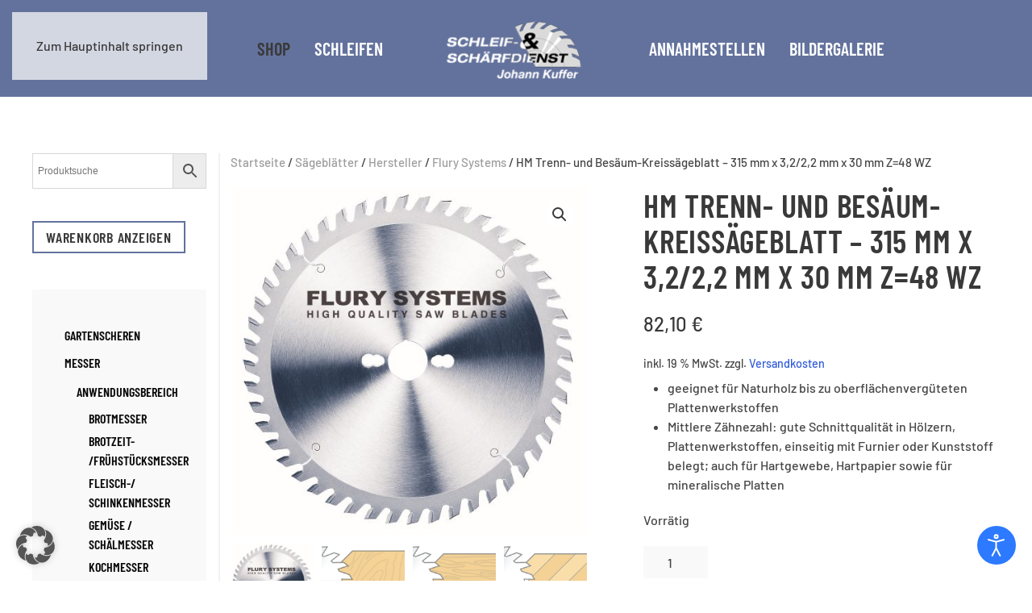

--- FILE ---
content_type: text/html; charset=UTF-8
request_url: https://werkzeug-kuffer.de/produkt/hm-trenn-und-besaeum-kreissaegeblatt-315-mm-x-3-2-22-mm-x-30-mm-z48-wz/
body_size: 17177
content:
<!DOCTYPE html>
<html lang="de">
    <head>
        <meta charset="UTF-8">
        <meta name="viewport" content="width=device-width, initial-scale=1">
        <link rel="icon" href="/wp-content/uploads/2024/08/favicon.png" sizes="any">
                <link rel="apple-touch-icon" href="/wp-content/uploads/2024/08/apple-touch-icon.png">
                <meta name='robots' content='index, follow, max-image-preview:large, max-snippet:-1, max-video-preview:-1' />

	<!-- This site is optimized with the Yoast SEO plugin v24.0 - https://yoast.com/wordpress/plugins/seo/ -->
	<title>HM Trenn- und Besäum-Kreissägeblatt – 315 mm x 3,2/2,2 mm x 30 mm Z=48 WZ - Schleif- und Schärfdienst Kuffer aus Ingolstadt</title>
	<link rel="canonical" href="https://werkzeug-kuffer.de/produkt/hm-trenn-und-besaeum-kreissaegeblatt-315-mm-x-3-2-22-mm-x-30-mm-z48-wz/" />
	<meta property="og:locale" content="de_DE" />
	<meta property="og:type" content="article" />
	<meta property="og:title" content="HM Trenn- und Besäum-Kreissägeblatt – 315 mm x 3,2/2,2 mm x 30 mm Z=48 WZ - Schleif- und Schärfdienst Kuffer aus Ingolstadt" />
	<meta property="og:description" content="geeignet für Naturholz bis zu oberflächenvergüteten Plattenwerkstoffen  Mittlere Zähnezahl: gute Schnittqualität in Hölzern, Plattenwerkstoffen, einseitig mit Furnier oder Kunststoff belegt; auch für Hartgewebe, Hartpapier sowie für mineralische Platten" />
	<meta property="og:url" content="https://werkzeug-kuffer.de/produkt/hm-trenn-und-besaeum-kreissaegeblatt-315-mm-x-3-2-22-mm-x-30-mm-z48-wz/" />
	<meta property="og:site_name" content="Schleif- und Schärfdienst Kuffer aus Ingolstadt" />
	<meta property="article:modified_time" content="2023-09-25T04:39:46+00:00" />
	<meta property="og:image" content="https://werkzeug-kuffer.de/wp-content/uploads/2021/08/261009-13.jpg" />
	<meta property="og:image:width" content="518" />
	<meta property="og:image:height" content="505" />
	<meta property="og:image:type" content="image/jpeg" />
	<meta name="twitter:card" content="summary_large_image" />
	<meta name="twitter:label1" content="Geschätzte Lesezeit" />
	<meta name="twitter:data1" content="1 Minute" />
	<script type="application/ld+json" class="yoast-schema-graph">{"@context":"https://schema.org","@graph":[{"@type":"WebPage","@id":"https://werkzeug-kuffer.de/produkt/hm-trenn-und-besaeum-kreissaegeblatt-315-mm-x-3-2-22-mm-x-30-mm-z48-wz/","url":"https://werkzeug-kuffer.de/produkt/hm-trenn-und-besaeum-kreissaegeblatt-315-mm-x-3-2-22-mm-x-30-mm-z48-wz/","name":"HM Trenn- und Besäum-Kreissägeblatt – 315 mm x 3,2/2,2 mm x 30 mm Z=48 WZ - Schleif- und Schärfdienst Kuffer aus Ingolstadt","isPartOf":{"@id":"https://werkzeug-kuffer.de/#website"},"primaryImageOfPage":{"@id":"https://werkzeug-kuffer.de/produkt/hm-trenn-und-besaeum-kreissaegeblatt-315-mm-x-3-2-22-mm-x-30-mm-z48-wz/#primaryimage"},"image":{"@id":"https://werkzeug-kuffer.de/produkt/hm-trenn-und-besaeum-kreissaegeblatt-315-mm-x-3-2-22-mm-x-30-mm-z48-wz/#primaryimage"},"thumbnailUrl":"https://werkzeug-kuffer.de/wp-content/uploads/2021/08/261009-13.jpg","datePublished":"2021-08-28T17:23:02+00:00","dateModified":"2023-09-25T04:39:46+00:00","breadcrumb":{"@id":"https://werkzeug-kuffer.de/produkt/hm-trenn-und-besaeum-kreissaegeblatt-315-mm-x-3-2-22-mm-x-30-mm-z48-wz/#breadcrumb"},"inLanguage":"de","potentialAction":[{"@type":"ReadAction","target":["https://werkzeug-kuffer.de/produkt/hm-trenn-und-besaeum-kreissaegeblatt-315-mm-x-3-2-22-mm-x-30-mm-z48-wz/"]}]},{"@type":"ImageObject","inLanguage":"de","@id":"https://werkzeug-kuffer.de/produkt/hm-trenn-und-besaeum-kreissaegeblatt-315-mm-x-3-2-22-mm-x-30-mm-z48-wz/#primaryimage","url":"https://werkzeug-kuffer.de/wp-content/uploads/2021/08/261009-13.jpg","contentUrl":"https://werkzeug-kuffer.de/wp-content/uploads/2021/08/261009-13.jpg","width":518,"height":505},{"@type":"BreadcrumbList","@id":"https://werkzeug-kuffer.de/produkt/hm-trenn-und-besaeum-kreissaegeblatt-315-mm-x-3-2-22-mm-x-30-mm-z48-wz/#breadcrumb","itemListElement":[{"@type":"ListItem","position":1,"name":"Startseite","item":"https://werkzeug-kuffer.de/"},{"@type":"ListItem","position":2,"name":"Shop","item":"https://werkzeug-kuffer.de/shop/"},{"@type":"ListItem","position":3,"name":"HM Trenn- und Besäum-Kreissägeblatt – 315 mm x 3,2/2,2 mm x 30 mm Z=48 WZ"}]},{"@type":"WebSite","@id":"https://werkzeug-kuffer.de/#website","url":"https://werkzeug-kuffer.de/","name":"Schleif- und Schärfdienst Kuffer aus Ingolstadt","description":"","potentialAction":[{"@type":"SearchAction","target":{"@type":"EntryPoint","urlTemplate":"https://werkzeug-kuffer.de/?s={search_term_string}"},"query-input":{"@type":"PropertyValueSpecification","valueRequired":true,"valueName":"search_term_string"}}],"inLanguage":"de"}]}</script>
	<!-- / Yoast SEO plugin. -->


<link rel="alternate" type="application/rss+xml" title="Schleif- und Schärfdienst Kuffer aus Ingolstadt &raquo; Feed" href="https://werkzeug-kuffer.de/feed/" />
<link rel="alternate" type="application/rss+xml" title="Schleif- und Schärfdienst Kuffer aus Ingolstadt &raquo; Kommentar-Feed" href="https://werkzeug-kuffer.de/comments/feed/" />
<link rel="alternate" title="oEmbed (JSON)" type="application/json+oembed" href="https://werkzeug-kuffer.de/wp-json/oembed/1.0/embed?url=https%3A%2F%2Fwerkzeug-kuffer.de%2Fprodukt%2Fhm-trenn-und-besaeum-kreissaegeblatt-315-mm-x-3-2-22-mm-x-30-mm-z48-wz%2F" />
<link rel="alternate" title="oEmbed (XML)" type="text/xml+oembed" href="https://werkzeug-kuffer.de/wp-json/oembed/1.0/embed?url=https%3A%2F%2Fwerkzeug-kuffer.de%2Fprodukt%2Fhm-trenn-und-besaeum-kreissaegeblatt-315-mm-x-3-2-22-mm-x-30-mm-z48-wz%2F&#038;format=xml" />
<style id='wp-block-library-inline-css'>
:root{--wp-block-synced-color:#7a00df;--wp-block-synced-color--rgb:122,0,223;--wp-bound-block-color:var(--wp-block-synced-color);--wp-editor-canvas-background:#ddd;--wp-admin-theme-color:#007cba;--wp-admin-theme-color--rgb:0,124,186;--wp-admin-theme-color-darker-10:#006ba1;--wp-admin-theme-color-darker-10--rgb:0,107,160.5;--wp-admin-theme-color-darker-20:#005a87;--wp-admin-theme-color-darker-20--rgb:0,90,135;--wp-admin-border-width-focus:2px}@media (min-resolution:192dpi){:root{--wp-admin-border-width-focus:1.5px}}.wp-element-button{cursor:pointer}:root .has-very-light-gray-background-color{background-color:#eee}:root .has-very-dark-gray-background-color{background-color:#313131}:root .has-very-light-gray-color{color:#eee}:root .has-very-dark-gray-color{color:#313131}:root .has-vivid-green-cyan-to-vivid-cyan-blue-gradient-background{background:linear-gradient(135deg,#00d084,#0693e3)}:root .has-purple-crush-gradient-background{background:linear-gradient(135deg,#34e2e4,#4721fb 50%,#ab1dfe)}:root .has-hazy-dawn-gradient-background{background:linear-gradient(135deg,#faaca8,#dad0ec)}:root .has-subdued-olive-gradient-background{background:linear-gradient(135deg,#fafae1,#67a671)}:root .has-atomic-cream-gradient-background{background:linear-gradient(135deg,#fdd79a,#004a59)}:root .has-nightshade-gradient-background{background:linear-gradient(135deg,#330968,#31cdcf)}:root .has-midnight-gradient-background{background:linear-gradient(135deg,#020381,#2874fc)}:root{--wp--preset--font-size--normal:16px;--wp--preset--font-size--huge:42px}.has-regular-font-size{font-size:1em}.has-larger-font-size{font-size:2.625em}.has-normal-font-size{font-size:var(--wp--preset--font-size--normal)}.has-huge-font-size{font-size:var(--wp--preset--font-size--huge)}.has-text-align-center{text-align:center}.has-text-align-left{text-align:left}.has-text-align-right{text-align:right}.has-fit-text{white-space:nowrap!important}#end-resizable-editor-section{display:none}.aligncenter{clear:both}.items-justified-left{justify-content:flex-start}.items-justified-center{justify-content:center}.items-justified-right{justify-content:flex-end}.items-justified-space-between{justify-content:space-between}.screen-reader-text{border:0;clip-path:inset(50%);height:1px;margin:-1px;overflow:hidden;padding:0;position:absolute;width:1px;word-wrap:normal!important}.screen-reader-text:focus{background-color:#ddd;clip-path:none;color:#444;display:block;font-size:1em;height:auto;left:5px;line-height:normal;padding:15px 23px 14px;text-decoration:none;top:5px;width:auto;z-index:100000}html :where(.has-border-color){border-style:solid}html :where([style*=border-top-color]){border-top-style:solid}html :where([style*=border-right-color]){border-right-style:solid}html :where([style*=border-bottom-color]){border-bottom-style:solid}html :where([style*=border-left-color]){border-left-style:solid}html :where([style*=border-width]){border-style:solid}html :where([style*=border-top-width]){border-top-style:solid}html :where([style*=border-right-width]){border-right-style:solid}html :where([style*=border-bottom-width]){border-bottom-style:solid}html :where([style*=border-left-width]){border-left-style:solid}html :where(img[class*=wp-image-]){height:auto;max-width:100%}:where(figure){margin:0 0 1em}html :where(.is-position-sticky){--wp-admin--admin-bar--position-offset:var(--wp-admin--admin-bar--height,0px)}@media screen and (max-width:600px){html :where(.is-position-sticky){--wp-admin--admin-bar--position-offset:0px}}

/*# sourceURL=wp-block-library-inline-css */
</style><style id='global-styles-inline-css'>
:root{--wp--preset--aspect-ratio--square: 1;--wp--preset--aspect-ratio--4-3: 4/3;--wp--preset--aspect-ratio--3-4: 3/4;--wp--preset--aspect-ratio--3-2: 3/2;--wp--preset--aspect-ratio--2-3: 2/3;--wp--preset--aspect-ratio--16-9: 16/9;--wp--preset--aspect-ratio--9-16: 9/16;--wp--preset--color--black: #000000;--wp--preset--color--cyan-bluish-gray: #abb8c3;--wp--preset--color--white: #ffffff;--wp--preset--color--pale-pink: #f78da7;--wp--preset--color--vivid-red: #cf2e2e;--wp--preset--color--luminous-vivid-orange: #ff6900;--wp--preset--color--luminous-vivid-amber: #fcb900;--wp--preset--color--light-green-cyan: #7bdcb5;--wp--preset--color--vivid-green-cyan: #00d084;--wp--preset--color--pale-cyan-blue: #8ed1fc;--wp--preset--color--vivid-cyan-blue: #0693e3;--wp--preset--color--vivid-purple: #9b51e0;--wp--preset--gradient--vivid-cyan-blue-to-vivid-purple: linear-gradient(135deg,rgb(6,147,227) 0%,rgb(155,81,224) 100%);--wp--preset--gradient--light-green-cyan-to-vivid-green-cyan: linear-gradient(135deg,rgb(122,220,180) 0%,rgb(0,208,130) 100%);--wp--preset--gradient--luminous-vivid-amber-to-luminous-vivid-orange: linear-gradient(135deg,rgb(252,185,0) 0%,rgb(255,105,0) 100%);--wp--preset--gradient--luminous-vivid-orange-to-vivid-red: linear-gradient(135deg,rgb(255,105,0) 0%,rgb(207,46,46) 100%);--wp--preset--gradient--very-light-gray-to-cyan-bluish-gray: linear-gradient(135deg,rgb(238,238,238) 0%,rgb(169,184,195) 100%);--wp--preset--gradient--cool-to-warm-spectrum: linear-gradient(135deg,rgb(74,234,220) 0%,rgb(151,120,209) 20%,rgb(207,42,186) 40%,rgb(238,44,130) 60%,rgb(251,105,98) 80%,rgb(254,248,76) 100%);--wp--preset--gradient--blush-light-purple: linear-gradient(135deg,rgb(255,206,236) 0%,rgb(152,150,240) 100%);--wp--preset--gradient--blush-bordeaux: linear-gradient(135deg,rgb(254,205,165) 0%,rgb(254,45,45) 50%,rgb(107,0,62) 100%);--wp--preset--gradient--luminous-dusk: linear-gradient(135deg,rgb(255,203,112) 0%,rgb(199,81,192) 50%,rgb(65,88,208) 100%);--wp--preset--gradient--pale-ocean: linear-gradient(135deg,rgb(255,245,203) 0%,rgb(182,227,212) 50%,rgb(51,167,181) 100%);--wp--preset--gradient--electric-grass: linear-gradient(135deg,rgb(202,248,128) 0%,rgb(113,206,126) 100%);--wp--preset--gradient--midnight: linear-gradient(135deg,rgb(2,3,129) 0%,rgb(40,116,252) 100%);--wp--preset--font-size--small: 13px;--wp--preset--font-size--medium: 20px;--wp--preset--font-size--large: 36px;--wp--preset--font-size--x-large: 42px;--wp--preset--font-family--inter: "Inter", sans-serif;--wp--preset--font-family--cardo: Cardo;--wp--preset--spacing--20: 0.44rem;--wp--preset--spacing--30: 0.67rem;--wp--preset--spacing--40: 1rem;--wp--preset--spacing--50: 1.5rem;--wp--preset--spacing--60: 2.25rem;--wp--preset--spacing--70: 3.38rem;--wp--preset--spacing--80: 5.06rem;--wp--preset--shadow--natural: 6px 6px 9px rgba(0, 0, 0, 0.2);--wp--preset--shadow--deep: 12px 12px 50px rgba(0, 0, 0, 0.4);--wp--preset--shadow--sharp: 6px 6px 0px rgba(0, 0, 0, 0.2);--wp--preset--shadow--outlined: 6px 6px 0px -3px rgb(255, 255, 255), 6px 6px rgb(0, 0, 0);--wp--preset--shadow--crisp: 6px 6px 0px rgb(0, 0, 0);}:where(.is-layout-flex){gap: 0.5em;}:where(.is-layout-grid){gap: 0.5em;}body .is-layout-flex{display: flex;}.is-layout-flex{flex-wrap: wrap;align-items: center;}.is-layout-flex > :is(*, div){margin: 0;}body .is-layout-grid{display: grid;}.is-layout-grid > :is(*, div){margin: 0;}:where(.wp-block-columns.is-layout-flex){gap: 2em;}:where(.wp-block-columns.is-layout-grid){gap: 2em;}:where(.wp-block-post-template.is-layout-flex){gap: 1.25em;}:where(.wp-block-post-template.is-layout-grid){gap: 1.25em;}.has-black-color{color: var(--wp--preset--color--black) !important;}.has-cyan-bluish-gray-color{color: var(--wp--preset--color--cyan-bluish-gray) !important;}.has-white-color{color: var(--wp--preset--color--white) !important;}.has-pale-pink-color{color: var(--wp--preset--color--pale-pink) !important;}.has-vivid-red-color{color: var(--wp--preset--color--vivid-red) !important;}.has-luminous-vivid-orange-color{color: var(--wp--preset--color--luminous-vivid-orange) !important;}.has-luminous-vivid-amber-color{color: var(--wp--preset--color--luminous-vivid-amber) !important;}.has-light-green-cyan-color{color: var(--wp--preset--color--light-green-cyan) !important;}.has-vivid-green-cyan-color{color: var(--wp--preset--color--vivid-green-cyan) !important;}.has-pale-cyan-blue-color{color: var(--wp--preset--color--pale-cyan-blue) !important;}.has-vivid-cyan-blue-color{color: var(--wp--preset--color--vivid-cyan-blue) !important;}.has-vivid-purple-color{color: var(--wp--preset--color--vivid-purple) !important;}.has-black-background-color{background-color: var(--wp--preset--color--black) !important;}.has-cyan-bluish-gray-background-color{background-color: var(--wp--preset--color--cyan-bluish-gray) !important;}.has-white-background-color{background-color: var(--wp--preset--color--white) !important;}.has-pale-pink-background-color{background-color: var(--wp--preset--color--pale-pink) !important;}.has-vivid-red-background-color{background-color: var(--wp--preset--color--vivid-red) !important;}.has-luminous-vivid-orange-background-color{background-color: var(--wp--preset--color--luminous-vivid-orange) !important;}.has-luminous-vivid-amber-background-color{background-color: var(--wp--preset--color--luminous-vivid-amber) !important;}.has-light-green-cyan-background-color{background-color: var(--wp--preset--color--light-green-cyan) !important;}.has-vivid-green-cyan-background-color{background-color: var(--wp--preset--color--vivid-green-cyan) !important;}.has-pale-cyan-blue-background-color{background-color: var(--wp--preset--color--pale-cyan-blue) !important;}.has-vivid-cyan-blue-background-color{background-color: var(--wp--preset--color--vivid-cyan-blue) !important;}.has-vivid-purple-background-color{background-color: var(--wp--preset--color--vivid-purple) !important;}.has-black-border-color{border-color: var(--wp--preset--color--black) !important;}.has-cyan-bluish-gray-border-color{border-color: var(--wp--preset--color--cyan-bluish-gray) !important;}.has-white-border-color{border-color: var(--wp--preset--color--white) !important;}.has-pale-pink-border-color{border-color: var(--wp--preset--color--pale-pink) !important;}.has-vivid-red-border-color{border-color: var(--wp--preset--color--vivid-red) !important;}.has-luminous-vivid-orange-border-color{border-color: var(--wp--preset--color--luminous-vivid-orange) !important;}.has-luminous-vivid-amber-border-color{border-color: var(--wp--preset--color--luminous-vivid-amber) !important;}.has-light-green-cyan-border-color{border-color: var(--wp--preset--color--light-green-cyan) !important;}.has-vivid-green-cyan-border-color{border-color: var(--wp--preset--color--vivid-green-cyan) !important;}.has-pale-cyan-blue-border-color{border-color: var(--wp--preset--color--pale-cyan-blue) !important;}.has-vivid-cyan-blue-border-color{border-color: var(--wp--preset--color--vivid-cyan-blue) !important;}.has-vivid-purple-border-color{border-color: var(--wp--preset--color--vivid-purple) !important;}.has-vivid-cyan-blue-to-vivid-purple-gradient-background{background: var(--wp--preset--gradient--vivid-cyan-blue-to-vivid-purple) !important;}.has-light-green-cyan-to-vivid-green-cyan-gradient-background{background: var(--wp--preset--gradient--light-green-cyan-to-vivid-green-cyan) !important;}.has-luminous-vivid-amber-to-luminous-vivid-orange-gradient-background{background: var(--wp--preset--gradient--luminous-vivid-amber-to-luminous-vivid-orange) !important;}.has-luminous-vivid-orange-to-vivid-red-gradient-background{background: var(--wp--preset--gradient--luminous-vivid-orange-to-vivid-red) !important;}.has-very-light-gray-to-cyan-bluish-gray-gradient-background{background: var(--wp--preset--gradient--very-light-gray-to-cyan-bluish-gray) !important;}.has-cool-to-warm-spectrum-gradient-background{background: var(--wp--preset--gradient--cool-to-warm-spectrum) !important;}.has-blush-light-purple-gradient-background{background: var(--wp--preset--gradient--blush-light-purple) !important;}.has-blush-bordeaux-gradient-background{background: var(--wp--preset--gradient--blush-bordeaux) !important;}.has-luminous-dusk-gradient-background{background: var(--wp--preset--gradient--luminous-dusk) !important;}.has-pale-ocean-gradient-background{background: var(--wp--preset--gradient--pale-ocean) !important;}.has-electric-grass-gradient-background{background: var(--wp--preset--gradient--electric-grass) !important;}.has-midnight-gradient-background{background: var(--wp--preset--gradient--midnight) !important;}.has-small-font-size{font-size: var(--wp--preset--font-size--small) !important;}.has-medium-font-size{font-size: var(--wp--preset--font-size--medium) !important;}.has-large-font-size{font-size: var(--wp--preset--font-size--large) !important;}.has-x-large-font-size{font-size: var(--wp--preset--font-size--x-large) !important;}
/*# sourceURL=global-styles-inline-css */
</style>

<style id='classic-theme-styles-inline-css'>
/*! This file is auto-generated */
.wp-block-button__link{color:#fff;background-color:#32373c;border-radius:9999px;box-shadow:none;text-decoration:none;padding:calc(.667em + 2px) calc(1.333em + 2px);font-size:1.125em}.wp-block-file__button{background:#32373c;color:#fff;text-decoration:none}
/*# sourceURL=/wp-includes/css/classic-themes.min.css */
</style>
<style id='woocommerce-inline-inline-css'>
.woocommerce form .form-row .required { visibility: visible; }
/*# sourceURL=woocommerce-inline-inline-css */
</style>
<style id='wcz-customizer-custom-css-inline-css'>
body.wcz-btns.wcz-woocommerce ul.products li.product a.button,
					body.wcz-btns.wcz-woocommerce .related.products ul.products li.product a.button,
                    body.wcz-btns.wcz-woocommerce.single-product div.product form.cart .button,
                    body.wcz-btns.wcz-woocommerce.wcz-wooblocks ul.wc-block-grid__products li.wc-block-grid__product .add_to_cart_button{border-radius:3px !important;}body.wcz-edit-sale.woocommerce ul.products li.product span.onsale,
					body.wcz-edit-sale.single-product span.onsale,
					.woocommerce span.wcz-ajaxsearch-result-sale,
                    body.wcz-edit-sale .wcz-popup span.onsale,
                    body.wcz-edit-sale.wcz-wooblocks ul.wc-block-grid__products li.wc-block-grid__product .wc-block-grid__product-onsale{background-color:#dd3333 !important;color:#FFFFFF !important;text-shadow:none !important;}body.woocommerce.wcz-woocommerce ul.products li.product .price,
					body.wcz-woocommerce .products .product .price,
                    body.wcz-wooblocks ul.wc-block-grid__products li.wc-block-grid__product .wc-block-grid__product-price{font-size:16px !important;}body.single-product section.upsells{display:none !important;}.single-product section.related.products{display:none !important;}body.single-product.wcz-woocommerce div.product p.price{font-size:24px !important;}
/*# sourceURL=wcz-customizer-custom-css-inline-css */
</style>
<link rel='stylesheet' id='wpo_min-header-0-css' href='https://werkzeug-kuffer.de/wp-content/cache/wpo-minify/1765461622/assets/wpo-minify-header-bb74476d.min.css' media='all' />
<link href="https://werkzeug-kuffer.de/wp-content/themes/yootheme/css/theme.1.css?ver=1753877588" rel="stylesheet">
<script src="https://werkzeug-kuffer.de/wp-content/cache/wpo-minify/1765461622/assets/wpo-minify-header-7ba40e4e.min.js" id="wpo_min-header-0-js"></script>
<script id="wpo_min-header-1-js-extra">
var wc_add_to_cart_params = {"ajax_url":"/wp-admin/admin-ajax.php","wc_ajax_url":"/?wc-ajax=%%endpoint%%","i18n_view_cart":"Warenkorb anzeigen","cart_url":"https://werkzeug-kuffer.de/warenkorb/","is_cart":"","cart_redirect_after_add":"no"};
var wc_single_product_params = {"i18n_required_rating_text":"Bitte w\u00e4hlen Sie eine Bewertung","review_rating_required":"yes","flexslider":{"rtl":false,"animation":"slide","smoothHeight":true,"directionNav":false,"controlNav":"thumbnails","slideshow":false,"animationSpeed":500,"animationLoop":false,"allowOneSlide":false},"zoom_enabled":"1","zoom_options":[],"photoswipe_enabled":"1","photoswipe_options":{"shareEl":false,"closeOnScroll":false,"history":false,"hideAnimationDuration":0,"showAnimationDuration":0},"flexslider_enabled":"1"};
var woocommerce_params = {"ajax_url":"/wp-admin/admin-ajax.php","wc_ajax_url":"/?wc-ajax=%%endpoint%%"};
//# sourceURL=wpo_min-header-1-js-extra
</script>
<script src="https://werkzeug-kuffer.de/wp-content/cache/wpo-minify/1765461622/assets/wpo-minify-header-6944620c.min.js" id="wpo_min-header-1-js" defer data-wp-strategy="defer"></script>
<script src="https://werkzeug-kuffer.de/wp-content/cache/wpo-minify/1765461622/assets/wpo-minify-header-b7b20a46.min.js" id="wpo_min-header-2-js"></script>
<script id="wpo_min-header-3-js-extra">
var wc_gzd_unit_price_observer_queue_params = {"ajax_url":"/wp-admin/admin-ajax.php","wc_ajax_url":"/?wc-ajax=%%endpoint%%","refresh_unit_price_nonce":"ea145823a3"};
//# sourceURL=wpo_min-header-3-js-extra
</script>
<script src="https://werkzeug-kuffer.de/wp-content/cache/wpo-minify/1765461622/assets/wpo-minify-header-c6f5110b.min.js" id="wpo_min-header-3-js" defer data-wp-strategy="defer"></script>
<script src="https://werkzeug-kuffer.de/wp-content/cache/wpo-minify/1765461622/assets/wpo-minify-header-894108de.min.js" id="wpo_min-header-4-js"></script>
<script id="wpo_min-header-5-js-extra">
var wc_single_product_params = {"i18n_required_rating_text":"Bitte w\u00e4hlen Sie eine Bewertung","review_rating_required":"yes","flexslider":{"rtl":false,"animation":"slide","smoothHeight":true,"directionNav":false,"controlNav":"thumbnails","slideshow":false,"animationSpeed":500,"animationLoop":false,"allowOneSlide":false},"zoom_enabled":"1","zoom_options":[],"photoswipe_enabled":"1","photoswipe_options":{"shareEl":false,"closeOnScroll":false,"history":false,"hideAnimationDuration":0,"showAnimationDuration":0},"flexslider_enabled":"1"};
var wc_gzd_unit_price_observer_queue_params = {"ajax_url":"/wp-admin/admin-ajax.php","wc_ajax_url":"/?wc-ajax=%%endpoint%%","refresh_unit_price_nonce":"ea145823a3"};
var wc_gzd_unit_price_observer_params = {"wrapper":".product","price_selector":{"p.price":{"is_total_price":false,"is_primary_selector":true,"quantity_selector":""}},"replace_price":"1","product_id":"1982","price_decimal_sep":",","price_thousand_sep":".","qty_selector":"input.quantity, input.qty","refresh_on_load":""};
//# sourceURL=wpo_min-header-5-js-extra
</script>
<script src="https://werkzeug-kuffer.de/wp-content/cache/wpo-minify/1765461622/assets/wpo-minify-header-ea45235b.min.js" id="wpo_min-header-5-js" defer data-wp-strategy="defer"></script>
<link rel="https://api.w.org/" href="https://werkzeug-kuffer.de/wp-json/" /><link rel="alternate" title="JSON" type="application/json" href="https://werkzeug-kuffer.de/wp-json/wp/v2/product/1982" /><link rel="EditURI" type="application/rsd+xml" title="RSD" href="https://werkzeug-kuffer.de/xmlrpc.php?rsd" />
<meta name="generator" content="WordPress 6.9" />
<meta name="generator" content="WooCommerce 9.4.4" />
<link rel='shortlink' href='https://werkzeug-kuffer.de/?p=1982' />
	<style>
			.wsppc_div_block {
			display: inline-block;
			width: 100%;
			margin-top: 10px;
		}
		.wsppc_div_block.wsppc_product_summary_text {
			display: inline-block;
			width: 100%;
		}
		.woocommerce_product_thumbnails {
			display: inline-block;
		}
		
	</style>
    	<noscript><style>.woocommerce-product-gallery{ opacity: 1 !important; }</style></noscript>
	<script src="https://werkzeug-kuffer.de/wp-content/themes/yootheme/vendor/assets/uikit/dist/js/uikit.min.js?ver=4.5.23"></script>
<script src="https://werkzeug-kuffer.de/wp-content/themes/yootheme/vendor/assets/uikit/dist/js/uikit-icons-craft.min.js?ver=4.5.23"></script>
<script src="https://werkzeug-kuffer.de/wp-content/themes/yootheme/js/theme.js?ver=4.5.23"></script>
<script>window.yootheme ||= {}; var $theme = yootheme.theme = {"i18n":{"close":{"label":"Schlie\u00dfen","0":"yootheme"},"totop":{"label":"Back to top","0":"yootheme"},"marker":{"label":"Open","0":"yootheme"},"navbarToggleIcon":{"label":"Men\u00fc \u00f6ffnen","0":"yootheme"},"paginationPrevious":{"label":"Vorherige Seite","0":"yootheme"},"paginationNext":{"label":"N\u00e4chste Seite","0":"yootheme"},"searchIcon":{"toggle":"Open Search","submit":"Suche starten"},"slider":{"next":"N\u00e4chstes Bild","previous":"Vorheriges Bild","slideX":"Bild %s","slideLabel":"%s von %s"},"slideshow":{"next":"N\u00e4chstes Bild","previous":"Vorheriges Bild","slideX":"Bild %s","slideLabel":"%s von %s"},"lightboxPanel":{"next":"N\u00e4chstes Bild","previous":"Vorheriges Bild","slideLabel":"%s von %s","close":"Schlie\u00dfen"}}};</script>
<style class='wp-fonts-local'>
@font-face{font-family:Inter;font-style:normal;font-weight:300 900;font-display:fallback;src:url('https://werkzeug-kuffer.de/wp-content/plugins/woocommerce/assets/fonts/Inter-VariableFont_slnt,wght.woff2') format('woff2');font-stretch:normal;}
@font-face{font-family:Cardo;font-style:normal;font-weight:400;font-display:fallback;src:url('https://werkzeug-kuffer.de/wp-content/plugins/woocommerce/assets/fonts/cardo_normal_400.woff2') format('woff2');}
</style>
		<style id="wp-custom-css">
			.price ins .woocommerce-Price-amount {
    color: red !important;
}		</style>
		    <link rel='stylesheet' id='wpo_min-footer-0-css' href='https://werkzeug-kuffer.de/wp-content/cache/wpo-minify/1765461622/assets/wpo-minify-footer-17af1098.min.css' media='all' />
</head>
    <body class="wp-singular product-template-default single single-product postid-1982 wp-theme-yootheme  theme-yootheme woocommerce woocommerce-page woocommerce-no-js wcz-woocommerce wcz-btns wcz-btn-style-default wcz-edit-sale">

        <section class="djacc djacc-container djacc-popup djacc--hidden djacc--dark djacc--sticky djacc--bottom-right">
			<button class="djacc__openbtn djacc__openbtn--default" aria-label="Open accessibility tools" title="Open accessibility tools">
			<svg xmlns="http://www.w3.org/2000/svg" width="48" height="48" viewBox="0 0 48 48">
				<path d="M1480.443,27.01l-3.891-7.51-3.89,7.51a1,1,0,0,1-.89.54,1.073,1.073,0,0,1-.46-.11,1,1,0,0,1-.43-1.35l4.67-9V10.21l-8.81-2.34a1,1,0,1,1,.51-1.93l9.3,2.47,9.3-2.47a1,1,0,0,1,.509,1.93l-8.81,2.34V17.09l4.66,9a1,1,0,1,1-1.769.92ZM1473.583,3a3,3,0,1,1,3,3A3,3,0,0,1,1473.583,3Zm2,0a1,1,0,1,0,1-1A1,1,0,0,0,1475.583,3Z" transform="translate(-1453 10.217)" fill="#fff"/>
			</svg>
		</button>
		<div class="djacc__panel">
		<div class="djacc__header">
			<p class="djacc__title">Accessibility Tools</p>
			<button class="djacc__reset" aria-label="Reset" title="Reset">
				<svg xmlns="http://www.w3.org/2000/svg" width="18" height="18" viewBox="0 0 18 18">
					<path d="M9,18a.75.75,0,0,1,0-1.5,7.5,7.5,0,1,0,0-15A7.531,7.531,0,0,0,2.507,5.25H3.75a.75.75,0,0,1,0,1.5h-3A.75.75,0,0,1,0,6V3A.75.75,0,0,1,1.5,3V4.019A9.089,9.089,0,0,1,2.636,2.636,9,9,0,0,1,15.364,15.365,8.94,8.94,0,0,1,9,18Z" fill="#fff"/>
				</svg>
			</button>
			<button class="djacc__close" aria-label="Close accessibility tools" title="Close accessibility tools">
				<svg xmlns="http://www.w3.org/2000/svg" width="14.828" height="14.828" viewBox="0 0 14.828 14.828">
					<g transform="translate(-1842.883 -1004.883)">
						<line x2="12" y2="12" transform="translate(1844.297 1006.297)" fill="none" stroke="#fff" stroke-linecap="round" stroke-width="2"/>
						<line x1="12" y2="12" transform="translate(1844.297 1006.297)" fill="none" stroke="#fff" stroke-linecap="round" stroke-width="2"/>
					</g>
				</svg>
			</button>
		</div>
		<ul class="djacc__list">
			<li class="djacc__item djacc__item--contrast">
				<button class="djacc__btn djacc__btn--invert-colors" title="Invert colors">
					<svg xmlns="http://www.w3.org/2000/svg" width="24" height="24" viewBox="0 0 24 24">
						<g fill="none" stroke="#fff" stroke-width="2">
							<circle cx="12" cy="12" r="12" stroke="none"/>
							<circle cx="12" cy="12" r="11" fill="none"/>
						</g>
						<path d="M0,12A12,12,0,0,1,12,0V24A12,12,0,0,1,0,12Z" fill="#fff"/>
					</svg>
					<span class="djacc_btn-label">Invert colors</span>
				</button>
			</li>
			<li class="djacc__item djacc__item--contrast">
				<button class="djacc__btn djacc__btn--monochrome" title="Monochrome">
					<svg xmlns="http://www.w3.org/2000/svg" width="24" height="24" viewBox="0 0 24 24">
						<g fill="none" stroke="#fff" stroke-width="2">
							<circle cx="12" cy="12" r="12" stroke="none"/>
							<circle cx="12" cy="12" r="11" fill="none"/>
						</g>
						<line y2="21" transform="translate(12 1.5)" fill="none" stroke="#fff" stroke-linecap="round" stroke-width="2"/>
						<path d="M5.853,7.267a12.041,12.041,0,0,1,1.625-1.2l6.3,6.3v2.829Z" transform="translate(-0.778 -4.278)" fill="#fff"/>
						<path d="M3.2,6.333A12.006,12.006,0,0,1,4.314,4.622l9.464,9.464v2.829Z" transform="translate(-0.778)" fill="#fff"/>
						<path d="M1.823,10.959a11.953,11.953,0,0,1,.45-2.378l11.506,11.5v2.829Z" transform="translate(-0.778)" fill="#fff"/>
					</svg>
					<span class="djacc_btn-label">Monochrome</span>
				</button>
			</li>
			<li class="djacc__item djacc__item--contrast">
				<button class="djacc__btn djacc__btn--dark-contrast" title="Dark contrast">
					<svg xmlns="http://www.w3.org/2000/svg" width="24" height="24" viewBox="0 0 24 24">
						<path d="M12,27A12,12,0,0,1,9.638,3.232a10,10,0,0,0,14.13,14.13A12,12,0,0,1,12,27Z" transform="translate(0 -3.232)" fill="#fff"/>
					</svg>
					<span class="djacc_btn-label">Dark contrast</span>
				</button>
			</li>
			<li class="djacc__item djacc__item--contrast">
				<button class="djacc__btn djacc__btn--light-contrast" title="Light contrast">
					<svg xmlns="http://www.w3.org/2000/svg" width="24" height="24" viewBox="0 0 32 32">
						<g transform="translate(7 7)" fill="none" stroke="#fff" stroke-width="2">
							<circle cx="9" cy="9" r="9" stroke="none"/>
							<circle cx="9" cy="9" r="8" fill="none"/>
						</g>
						<rect width="2" height="5" rx="1" transform="translate(15)" fill="#fff"/>
						<rect width="2" height="5" rx="1" transform="translate(26.607 3.979) rotate(45)" fill="#fff"/>
						<rect width="2" height="5" rx="1" transform="translate(32 15) rotate(90)" fill="#fff"/>
						<rect width="2" height="5" rx="1" transform="translate(28.021 26.607) rotate(135)" fill="#fff"/>
						<rect width="2" height="5" rx="1" transform="translate(15 27)" fill="#fff"/>
						<rect width="2" height="5" rx="1" transform="translate(7.515 23.071) rotate(45)" fill="#fff"/>
						<rect width="2" height="5" rx="1" transform="translate(5 15) rotate(90)" fill="#fff"/>
						<rect width="2" height="5" rx="1" transform="translate(8.929 7.515) rotate(135)" fill="#fff"/>
					</svg>
					<span class="djacc_btn-label">Light contrast</span>
				</button>
			</li>
			
			<li class="djacc__item djacc__item--contrast">
				<button class="djacc__btn djacc__btn--low-saturation" title="Low saturation">
					<svg xmlns="http://www.w3.org/2000/svg" width="24" height="24" viewBox="0 0 24 24">
						<g fill="none" stroke="#fff" stroke-width="2">
							<circle cx="12" cy="12" r="12" stroke="none"/>
							<circle cx="12" cy="12" r="11" fill="none"/>
						</g>
						<path d="M0,12A12,12,0,0,1,6,1.6V22.394A12,12,0,0,1,0,12Z" transform="translate(0 24) rotate(-90)" fill="#fff"/>
					</svg>
					<span class="djacc_btn-label">Low saturation</span>
				</button>
			</li>
			<li class="djacc__item djacc__item--contrast">
				<button class="djacc__btn djacc__btn--high-saturation" title="High saturation">
					<svg xmlns="http://www.w3.org/2000/svg" width="24" height="24" viewBox="0 0 24 24">
						<g fill="none" stroke="#fff" stroke-width="2">
							<circle cx="12" cy="12" r="12" stroke="none"/>
							<circle cx="12" cy="12" r="11" fill="none"/>
						</g>
						<path d="M0,12A12.006,12.006,0,0,1,17,1.088V22.911A12.006,12.006,0,0,1,0,12Z" transform="translate(0 24) rotate(-90)" fill="#fff"/>
					</svg>
					<span class="djacc_btn-label">High saturation</span>
				</button>
			</li>
			<li class="djacc__item">
				<button class="djacc__btn djacc__btn--highlight-links" title="Highlight links">
					<svg xmlns="http://www.w3.org/2000/svg" width="24" height="24" viewBox="0 0 24 24">
						<rect width="24" height="24" fill="none"/>
						<path d="M3.535,21.92a5.005,5.005,0,0,1,0-7.071L6.364,12.02a1,1,0,0,1,1.415,1.413L4.95,16.263a3,3,0,0,0,4.243,4.243l2.828-2.828h0a1,1,0,1,1,1.414,1.415L10.607,21.92a5,5,0,0,1-7.072,0Zm2.829-2.828a1,1,0,0,1,0-1.415L17.678,6.364a1,1,0,1,1,1.415,1.414L7.779,19.092a1,1,0,0,1-1.415,0Zm11.314-5.657a1,1,0,0,1,0-1.413l2.829-2.829A3,3,0,1,0,16.263,4.95L13.436,7.777h0a1,1,0,0,1-1.414-1.414l2.828-2.829a5,5,0,1,1,7.071,7.071l-2.828,2.828a1,1,0,0,1-1.415,0Z" transform="translate(-0.728 -0.728)" fill="#fff"/>
					</svg>
					<span class="djacc_btn-label">Highlight links</span>
				</button>
			</li>
			<li class="djacc__item">
				<button class="djacc__btn djacc__btn--highlight-titles" title="Highlight headings">
					<svg xmlns="http://www.w3.org/2000/svg" width="24" height="24" viewBox="0 0 24 24">
						<rect width="2" height="14" rx="1" transform="translate(5 5)" fill="#fff"/>
						<rect width="2" height="14" rx="1" transform="translate(10 5)" fill="#fff"/>
						<rect width="2" height="14" rx="1" transform="translate(17 5)" fill="#fff"/>
						<rect width="2" height="7" rx="1" transform="translate(12 11) rotate(90)" fill="#fff"/>
						<rect width="2" height="5" rx="1" transform="translate(19 5) rotate(90)" fill="#fff"/>
						<g fill="none" stroke="#fff" stroke-width="2">
							<rect width="24" height="24" rx="4" stroke="none"/>
							<rect x="1" y="1" width="22" height="22" rx="3" fill="none"/>
						</g>
					</svg>
					<span class="djacc_btn-label">Highlight headings</span>
				</button>
			</li>
			<li class="djacc__item">
				<button class="djacc__btn djacc__btn--screen-reader" title="Screen reader">
					<svg xmlns="http://www.w3.org/2000/svg" width="24" height="24" viewBox="0 0 24 24">
						<g fill="none" stroke="#fff" stroke-width="2">
							<circle cx="12" cy="12" r="12" stroke="none"/>
							<circle cx="12" cy="12" r="11" fill="none"/>
						</g>
						<path d="M2907.964,170h1.91l1.369-2.584,2.951,8.363,2.5-11.585L2919,170h2.132" transform="translate(-2902.548 -158)" fill="none" stroke="#fff" stroke-linecap="round" stroke-linejoin="round" stroke-width="2"/>
					</svg>
					<span class="djacc_btn-label">Screen reader</span>
				</button>
			</li>
			<li class="djacc__item">
				<button class="djacc__btn djacc__btn--read-mode" title="Read mode" data-label="Disable readmode">
					<svg xmlns="http://www.w3.org/2000/svg" width="24" height="24" viewBox="0 0 24 24">
						<g fill="none" stroke="#fff" stroke-width="2">
							<rect width="24" height="24" rx="4" stroke="none"/>
							<rect x="1" y="1" width="22" height="22" rx="3" fill="none"/>
						</g>
						<rect width="14" height="2" rx="1" transform="translate(5 7)" fill="#fff"/>
						<rect width="14" height="2" rx="1" transform="translate(5 11)" fill="#fff"/>
						<rect width="7" height="2" rx="1" transform="translate(5 15)" fill="#fff"/>
					</svg>
					<span class="djacc_btn-label">Read mode</span>
				</button>
			</li>
			<li class="djacc__item djacc__item--full">
				<span class="djacc__arrows djacc__arrows--zoom">
					<span class="djacc__label">Content scaling</span>
					<span class="djacc__bar"></span>
					<span class="djacc__size">100<span class="djacc__percent">%</span></span>
					<button class="djacc__dec" aria-label="Decrease content size" title="Decrease content size">
						<svg xmlns="http://www.w3.org/2000/svg" width="10" height="2" viewBox="0 0 10 2">
							<g transform="translate(1 1)">
								<line x1="8" fill="none" stroke="#fff" stroke-linecap="round" stroke-width="2"/>
							</g>
						</svg>
					</button>
					<button class="djacc__inc" aria-label="Increase content size" title="Increase content size">
						<svg xmlns="http://www.w3.org/2000/svg" width="10" height="10" viewBox="0 0 10 10">
							<g transform="translate(1 1)">
								<line y2="8" transform="translate(4)" fill="none" stroke="#fff" stroke-linecap="round" stroke-width="2"/>
								<line x1="8" transform="translate(0 4)" fill="none" stroke="#fff" stroke-linecap="round" stroke-width="2"/>
							</g>
						</svg>
					</button>
				</span>
			</li>
			<li class="djacc__item djacc__item--full">
				<span class="djacc__arrows djacc__arrows--font-size">
					<span class="djacc__label">Font size</span>
					<span class="djacc__bar"></span>
					<span class="djacc__size">100<span class="djacc__percent">%</span></span>
					<button class="djacc__dec" aria-label="Decrease font size" title="Decrease font size">
						<svg xmlns="http://www.w3.org/2000/svg" width="10" height="2" viewBox="0 0 10 2">
							<g transform="translate(1 1)">
								<line x1="8" fill="none" stroke="#fff" stroke-linecap="round" stroke-width="2"/>
							</g>
						</svg>
					</button>
					<button class="djacc__inc" aria-label="Increase font size" title="Increase font size">
						<svg xmlns="http://www.w3.org/2000/svg" width="10" height="10" viewBox="0 0 10 10">
							<g transform="translate(1 1)">
								<line y2="8" transform="translate(4)" fill="none" stroke="#fff" stroke-linecap="round" stroke-width="2"/>
								<line x1="8" transform="translate(0 4)" fill="none" stroke="#fff" stroke-linecap="round" stroke-width="2"/>
							</g>
						</svg>
					</button>
				</span>
			</li>
			<li class="djacc__item djacc__item--full">
				<span class="djacc__arrows djacc__arrows--line-height">
					<span class="djacc__label">Line height</span>
					<span class="djacc__bar"></span>
					<span class="djacc__size">100<span class="djacc__percent">%</span></span>
					<button class="djacc__dec" aria-label="Decrease line height" title="Decrease line height">
						<svg xmlns="http://www.w3.org/2000/svg" width="10" height="2" viewBox="0 0 10 2">
							<g transform="translate(1 1)">
								<line x1="8" fill="none" stroke="#fff" stroke-linecap="round" stroke-width="2"/>
							</g>
						</svg>
					</button>
					<button class="djacc__inc" aria-label="Increase line height" title="Increase line height">
						<svg xmlns="http://www.w3.org/2000/svg" width="10" height="10" viewBox="0 0 10 10">
							<g transform="translate(1 1)">
								<line y2="8" transform="translate(4)" fill="none" stroke="#fff" stroke-linecap="round" stroke-width="2"/>
								<line x1="8" transform="translate(0 4)" fill="none" stroke="#fff" stroke-linecap="round" stroke-width="2"/>
							</g>
						</svg>
					</button>
				</span>
			</li>
			<li class="djacc__item djacc__item--full">
				<span class="djacc__arrows djacc__arrows--letter-spacing">
					<span class="djacc__label">Letter spacing</span>
					<span class="djacc__bar"></span>
					<span class="djacc__size">100<span class="djacc__percent">%</span></span>
					<button class="djacc__dec" aria-label="Decrease letter spacing" title="Decrease letter spacing">
						<svg xmlns="http://www.w3.org/2000/svg" width="10" height="2" viewBox="0 0 10 2">
							<g transform="translate(1 1)">
								<line x1="8" fill="none" stroke="#fff" stroke-linecap="round" stroke-width="2"/>
							</g>
						</svg>
					</button>
					<button class="djacc__inc" aria-label="Increase letter spacing" title="Increase letter spacing">
						<svg xmlns="http://www.w3.org/2000/svg" width="10" height="10" viewBox="0 0 10 10">
							<g transform="translate(1 1)">
								<line y2="8" transform="translate(4)" fill="none" stroke="#fff" stroke-linecap="round" stroke-width="2"/>
								<line x1="8" transform="translate(0 4)" fill="none" stroke="#fff" stroke-linecap="round" stroke-width="2"/>
							</g>
						</svg>
					</button>
				</span>
			</li>
					</ul>
			</div>
</section>
        <div class="uk-hidden-visually uk-notification uk-notification-top-left uk-width-auto">
            <div class="uk-notification-message">
                <a href="#tm-main" class="uk-link-reset">Zum Hauptinhalt springen</a>
            </div>
        </div>

        
        
        <div class="tm-page">

                        


<header class="tm-header-mobile uk-hidden@m">


    
        <div class="uk-navbar-container">

            <div class="uk-container uk-container-expand">
                <nav class="uk-navbar" uk-navbar="{&quot;align&quot;:&quot;left&quot;,&quot;container&quot;:&quot;.tm-header-mobile&quot;,&quot;boundary&quot;:&quot;.tm-header-mobile .uk-navbar-container&quot;,&quot;target-y&quot;:&quot;.tm-header-mobile .uk-navbar-container&quot;,&quot;dropbar&quot;:true,&quot;dropbar-anchor&quot;:&quot;.tm-header-mobile .uk-navbar-container&quot;,&quot;dropbar-transparent-mode&quot;:&quot;remove&quot;}">

                                        <div class="uk-navbar-left ">

                        
                                                    <a uk-toggle href="#tm-dialog-mobile" class="uk-navbar-toggle">

        
        <div uk-navbar-toggle-icon></div>

        
    </a>                        
                        
                    </div>
                    
                                        <div class="uk-navbar-center">

                                                    <a href="https://werkzeug-kuffer.de/" aria-label="Zurück zur Startseite" class="uk-logo uk-navbar-item">
    <picture>
<source type="image/webp" srcset="/wp-content/themes/yootheme/cache/77/Logo_Kuffer_Johann_inv_small-77adcd7d.webp 200w" sizes="(min-width: 200px) 200px">
<img alt loading="eager" src="/wp-content/themes/yootheme/cache/d8/Logo_Kuffer_Johann_inv_small-d85cbeb1.png" width="200" height="101">
</picture></a>                        
                        
                    </div>
                    
                    
                </nav>
            </div>

        </div>

    



        <div id="tm-dialog-mobile" uk-offcanvas="container: true; overlay: true" mode="push">
        <div class="uk-offcanvas-bar uk-flex uk-flex-column">

                        <button class="uk-offcanvas-close uk-close-large" type="button" uk-close uk-toggle="cls: uk-close-large; mode: media; media: @s"></button>
            
                        <div class="uk-margin-auto-bottom">
                
<div class="uk-panel widget widget_nav_menu" id="nav_menu-2">

    
    
<ul class="uk-nav uk-nav-default">
    
	<li class="menu-item menu-item-type-post_type menu-item-object-page menu-item-has-children uk-active uk-parent"><a href="https://werkzeug-kuffer.de/online-shop/">Shop</a>
	<ul class="uk-nav-sub">

		<li class="menu-item menu-item-type-taxonomy menu-item-object-product_cat"><a href="https://werkzeug-kuffer.de/produkt-kategorie/messer/">Messer</a></li>
		<li class="menu-item menu-item-type-taxonomy menu-item-object-product_cat current-product-ancestor current-menu-parent current-product-parent uk-active"><a href="https://werkzeug-kuffer.de/produkt-kategorie/saegeblaetter/">Sägeblätter</a></li>
		<li class="menu-item menu-item-type-taxonomy menu-item-object-product_cat"><a href="https://werkzeug-kuffer.de/produkt-kategorie/gartenscheren/">Gartenscheren</a></li>
		<li class="menu-item menu-item-type-taxonomy menu-item-object-product_cat"><a href="https://werkzeug-kuffer.de/produkt-kategorie/aktionen/">Aktionen</a></li></ul></li>
	<li class="menu-item menu-item-type-post_type menu-item-object-page menu-item-has-children uk-parent"><a href="https://werkzeug-kuffer.de/leistungen/">Schleifen</a>
	<ul class="uk-nav-sub">

		<li class="menu-item menu-item-type-custom menu-item-object-custom"><a href="/wp-content/uploads/schleifpreise.pdf" target="_blank">Preisliste</a></li>
		<li class="menu-item menu-item-type-post_type menu-item-object-page"><a href="https://werkzeug-kuffer.de/versand/">Postversand</a></li></ul></li>
	<li class="menu-item menu-item-type-post_type menu-item-object-page"><a href="https://werkzeug-kuffer.de/annahmestellen/">Annahmestellen</a></li>
	<li class="menu-item menu-item-type-post_type menu-item-object-page"><a href="https://werkzeug-kuffer.de/bildergalerie/">Bildergalerie</a></li></ul>

</div>
            </div>
            
            
        </div>
    </div>
    
    
    

</header>




<header class="tm-header uk-visible@m">




    
    
                <div uk-sticky media="@m" show-on-up animation="uk-animation-slide-top" cls-active="uk-navbar-sticky" sel-target=".uk-navbar-container">
        
            <div class="uk-navbar-container">

                <div class="uk-container">
                    <nav class="uk-navbar" uk-navbar="{&quot;align&quot;:&quot;left&quot;,&quot;container&quot;:&quot;.tm-header &gt; [uk-sticky]&quot;,&quot;boundary&quot;:&quot;.tm-header .uk-navbar-container&quot;,&quot;target-y&quot;:&quot;.tm-header .uk-navbar-container&quot;,&quot;dropbar&quot;:true,&quot;dropbar-anchor&quot;:&quot;.tm-header .uk-navbar-container&quot;,&quot;dropbar-transparent-mode&quot;:&quot;remove&quot;}">

                        
                        <div class="uk-navbar-center">

                            
                                                                <div class="uk-navbar-center-left uk-preserve-width">
                                    
<ul class="uk-navbar-nav">
    
	<li class="menu-item menu-item-type-post_type menu-item-object-page menu-item-has-children uk-active uk-parent"><a href="https://werkzeug-kuffer.de/online-shop/">Shop</a>
	<div class="uk-drop uk-navbar-dropdown"><div><ul class="uk-nav uk-navbar-dropdown-nav">

		<li class="menu-item menu-item-type-taxonomy menu-item-object-product_cat"><a href="https://werkzeug-kuffer.de/produkt-kategorie/messer/">Messer</a></li>
		<li class="menu-item menu-item-type-taxonomy menu-item-object-product_cat current-product-ancestor current-menu-parent current-product-parent uk-active"><a href="https://werkzeug-kuffer.de/produkt-kategorie/saegeblaetter/">Sägeblätter</a></li>
		<li class="menu-item menu-item-type-taxonomy menu-item-object-product_cat"><a href="https://werkzeug-kuffer.de/produkt-kategorie/gartenscheren/">Gartenscheren</a></li>
		<li class="menu-item menu-item-type-taxonomy menu-item-object-product_cat"><a href="https://werkzeug-kuffer.de/produkt-kategorie/aktionen/">Aktionen</a></li></ul></div></div></li>
	<li class="menu-item menu-item-type-post_type menu-item-object-page menu-item-has-children uk-parent"><a href="https://werkzeug-kuffer.de/leistungen/">Schleifen</a>
	<div class="uk-drop uk-navbar-dropdown"><div><ul class="uk-nav uk-navbar-dropdown-nav">

		<li class="menu-item menu-item-type-custom menu-item-object-custom"><a href="/wp-content/uploads/schleifpreise.pdf" target="_blank">Preisliste</a></li>
		<li class="menu-item menu-item-type-post_type menu-item-object-page"><a href="https://werkzeug-kuffer.de/versand/">Postversand</a></li></ul></div></div></li></ul>
                                </div>
                                
                                <a href="https://werkzeug-kuffer.de/" aria-label="Zurück zur Startseite" class="uk-logo uk-navbar-item">
    <picture>
<source type="image/webp" srcset="/wp-content/themes/yootheme/cache/77/Logo_Kuffer_Johann_inv_small-77adcd7d.webp 200w" sizes="(min-width: 200px) 200px">
<img alt loading="eager" src="/wp-content/themes/yootheme/cache/d8/Logo_Kuffer_Johann_inv_small-d85cbeb1.png" width="200" height="101">
</picture></a>
                                                                <div class="uk-navbar-center-right uk-preserve-width">
                                    
<ul class="uk-navbar-nav">
    
	<li class="menu-item menu-item-type-post_type menu-item-object-page"><a href="https://werkzeug-kuffer.de/annahmestellen/">Annahmestellen</a></li>
	<li class="menu-item menu-item-type-post_type menu-item-object-page"><a href="https://werkzeug-kuffer.de/bildergalerie/">Bildergalerie</a></li></ul>
                                </div>
                                
                            
                        </div>

                        
                    </nav>
                </div>

            </div>

                </div>
        
    
    






</header>

            
            
            <main id="tm-main"  class="tm-main uk-section uk-section-default" uk-height-viewport="expand: true">

                                <div class="uk-container">

                    
                    <div class="uk-grid uk-grid-small uk-grid-divider" uk-grid>
                        <div class="uk-width-expand@m">

                    
                            
                
	<div id="primary" class="content-area"><main id="main" class="site-main" role="main"><nav class="woocommerce-breadcrumb" aria-label="Breadcrumb"><a href="https://werkzeug-kuffer.de">Startseite</a>&nbsp;&#47;&nbsp;<a href="https://werkzeug-kuffer.de/produkt-kategorie/saegeblaetter/">Sägeblätter</a>&nbsp;&#47;&nbsp;<a href="https://werkzeug-kuffer.de/produkt-kategorie/saegeblaetter/hersteller/">Hersteller</a>&nbsp;&#47;&nbsp;<a href="https://werkzeug-kuffer.de/produkt-kategorie/saegeblaetter/hersteller/flury-systems/">Flury Systems</a>&nbsp;&#47;&nbsp;HM Trenn- und Besäum-Kreissägeblatt – 315 mm x 3,2/2,2 mm x 30 mm Z=48 WZ</nav>
					
			<div class="woocommerce-notices-wrapper"></div><div id="product-1982" class="product type-product post-1982 status-publish first instock product_cat-saegeblaetter product_cat-hersteller product_cat-flury-systems product_cat-trenn-und-besaeum-kreissaegeblaetter has-post-thumbnail taxable shipping-taxable purchasable product-type-simple">

	<div class="woocommerce-product-gallery woocommerce-product-gallery--with-images woocommerce-product-gallery--columns-4 images" data-columns="4" style="opacity: 0; transition: opacity .25s ease-in-out;">
	<div class="woocommerce-product-gallery__wrapper">
		<div data-thumb="https://werkzeug-kuffer.de/wp-content/uploads/2021/08/261009-13-100x100.jpg" data-thumb-alt="" data-thumb-srcset="https://werkzeug-kuffer.de/wp-content/uploads/2021/08/261009-13-100x100.jpg 100w, https://werkzeug-kuffer.de/wp-content/uploads/2021/08/261009-13-150x150.jpg 150w, https://werkzeug-kuffer.de/wp-content/uploads/2021/08/261009-13-300x300.jpg 300w" class="woocommerce-product-gallery__image"><a href="https://werkzeug-kuffer.de/wp-content/uploads/2021/08/261009-13.jpg"><img width="518" height="505" src="https://werkzeug-kuffer.de/wp-content/uploads/2021/08/261009-13.jpg" class="wp-post-image" alt="" data-caption="" data-src="https://werkzeug-kuffer.de/wp-content/uploads/2021/08/261009-13.jpg" data-large_image="https://werkzeug-kuffer.de/wp-content/uploads/2021/08/261009-13.jpg" data-large_image_width="518" data-large_image_height="505" decoding="async" fetchpriority="high" srcset="https://werkzeug-kuffer.de/wp-content/uploads/2021/08/261009-13.jpg 518w, https://werkzeug-kuffer.de/wp-content/uploads/2021/08/261009-13-300x292.jpg 300w" sizes="(max-width: 518px) 100vw, 518px" /></a></div><div data-thumb="https://werkzeug-kuffer.de/wp-content/uploads/2021/08/KAT_1_01-100x100.jpg" data-thumb-alt="" data-thumb-srcset="https://werkzeug-kuffer.de/wp-content/uploads/2021/08/KAT_1_01-100x100.jpg 100w, https://werkzeug-kuffer.de/wp-content/uploads/2021/08/KAT_1_01-150x150.jpg 150w, https://werkzeug-kuffer.de/wp-content/uploads/2021/08/KAT_1_01-300x300.jpg 300w" class="woocommerce-product-gallery__image"><a href="https://werkzeug-kuffer.de/wp-content/uploads/2021/08/KAT_1_01.jpg"><img width="600" height="265" src="https://werkzeug-kuffer.de/wp-content/uploads/2021/08/KAT_1_01-600x265.jpg" class="" alt="" data-caption="" data-src="https://werkzeug-kuffer.de/wp-content/uploads/2021/08/KAT_1_01.jpg" data-large_image="https://werkzeug-kuffer.de/wp-content/uploads/2021/08/KAT_1_01.jpg" data-large_image_width="846" data-large_image_height="373" decoding="async" srcset="https://werkzeug-kuffer.de/wp-content/uploads/2021/08/KAT_1_01-600x265.jpg 600w, https://werkzeug-kuffer.de/wp-content/uploads/2021/08/KAT_1_01-300x132.jpg 300w, https://werkzeug-kuffer.de/wp-content/uploads/2021/08/KAT_1_01-768x339.jpg 768w, https://werkzeug-kuffer.de/wp-content/uploads/2021/08/KAT_1_01.jpg 846w" sizes="(max-width: 600px) 100vw, 600px" /></a></div><div data-thumb="https://werkzeug-kuffer.de/wp-content/uploads/2021/08/Kat_1_03-100x100.jpg" data-thumb-alt="" data-thumb-srcset="https://werkzeug-kuffer.de/wp-content/uploads/2021/08/Kat_1_03-100x100.jpg 100w, https://werkzeug-kuffer.de/wp-content/uploads/2021/08/Kat_1_03-150x150.jpg 150w, https://werkzeug-kuffer.de/wp-content/uploads/2021/08/Kat_1_03-300x300.jpg 300w" class="woocommerce-product-gallery__image"><a href="https://werkzeug-kuffer.de/wp-content/uploads/2021/08/Kat_1_03.jpg"><img width="600" height="268" src="https://werkzeug-kuffer.de/wp-content/uploads/2021/08/Kat_1_03-600x268.jpg" class="" alt="" data-caption="" data-src="https://werkzeug-kuffer.de/wp-content/uploads/2021/08/Kat_1_03.jpg" data-large_image="https://werkzeug-kuffer.de/wp-content/uploads/2021/08/Kat_1_03.jpg" data-large_image_width="846" data-large_image_height="378" decoding="async" srcset="https://werkzeug-kuffer.de/wp-content/uploads/2021/08/Kat_1_03-600x268.jpg 600w, https://werkzeug-kuffer.de/wp-content/uploads/2021/08/Kat_1_03-300x134.jpg 300w, https://werkzeug-kuffer.de/wp-content/uploads/2021/08/Kat_1_03-768x343.jpg 768w, https://werkzeug-kuffer.de/wp-content/uploads/2021/08/Kat_1_03.jpg 846w" sizes="(max-width: 600px) 100vw, 600px" /></a></div><div data-thumb="https://werkzeug-kuffer.de/wp-content/uploads/2021/08/KAT_1_07-100x100.jpg" data-thumb-alt="" data-thumb-srcset="https://werkzeug-kuffer.de/wp-content/uploads/2021/08/KAT_1_07-100x100.jpg 100w, https://werkzeug-kuffer.de/wp-content/uploads/2021/08/KAT_1_07-150x150.jpg 150w, https://werkzeug-kuffer.de/wp-content/uploads/2021/08/KAT_1_07-300x300.jpg 300w" class="woocommerce-product-gallery__image"><a href="https://werkzeug-kuffer.de/wp-content/uploads/2021/08/KAT_1_07.jpg"><img width="600" height="268" src="https://werkzeug-kuffer.de/wp-content/uploads/2021/08/KAT_1_07-600x268.jpg" class="" alt="" data-caption="" data-src="https://werkzeug-kuffer.de/wp-content/uploads/2021/08/KAT_1_07.jpg" data-large_image="https://werkzeug-kuffer.de/wp-content/uploads/2021/08/KAT_1_07.jpg" data-large_image_width="846" data-large_image_height="378" decoding="async" loading="lazy" srcset="https://werkzeug-kuffer.de/wp-content/uploads/2021/08/KAT_1_07-600x268.jpg 600w, https://werkzeug-kuffer.de/wp-content/uploads/2021/08/KAT_1_07-300x134.jpg 300w, https://werkzeug-kuffer.de/wp-content/uploads/2021/08/KAT_1_07-768x343.jpg 768w, https://werkzeug-kuffer.de/wp-content/uploads/2021/08/KAT_1_07.jpg 846w" sizes="(max-width: 600px) 100vw, 600px" /></a></div><div data-thumb="https://werkzeug-kuffer.de/wp-content/uploads/2021/08/Kat_1_11-100x100.jpg" data-thumb-alt="" data-thumb-srcset="https://werkzeug-kuffer.de/wp-content/uploads/2021/08/Kat_1_11-100x100.jpg 100w, https://werkzeug-kuffer.de/wp-content/uploads/2021/08/Kat_1_11-150x150.jpg 150w, https://werkzeug-kuffer.de/wp-content/uploads/2021/08/Kat_1_11-300x300.jpg 300w" class="woocommerce-product-gallery__image"><a href="https://werkzeug-kuffer.de/wp-content/uploads/2021/08/Kat_1_11.jpg"><img width="600" height="267" src="https://werkzeug-kuffer.de/wp-content/uploads/2021/08/Kat_1_11-600x267.jpg" class="" alt="" data-caption="" data-src="https://werkzeug-kuffer.de/wp-content/uploads/2021/08/Kat_1_11.jpg" data-large_image="https://werkzeug-kuffer.de/wp-content/uploads/2021/08/Kat_1_11.jpg" data-large_image_width="848" data-large_image_height="378" decoding="async" loading="lazy" srcset="https://werkzeug-kuffer.de/wp-content/uploads/2021/08/Kat_1_11-600x267.jpg 600w, https://werkzeug-kuffer.de/wp-content/uploads/2021/08/Kat_1_11-300x134.jpg 300w, https://werkzeug-kuffer.de/wp-content/uploads/2021/08/Kat_1_11-768x342.jpg 768w, https://werkzeug-kuffer.de/wp-content/uploads/2021/08/Kat_1_11.jpg 848w" sizes="(max-width: 600px) 100vw, 600px" /></a></div>	</div>
</div>

	<div class="summary entry-summary">
		<h1 class="product_title entry-title">HM Trenn- und Besäum-Kreissägeblatt – 315 mm x 3,2/2,2 mm x 30 mm Z=48 WZ</h1><p class="price"><span class="woocommerce-Price-amount amount"><bdi>82,10&nbsp;<span class="woocommerce-Price-currencySymbol">&euro;</span></bdi></span></p>


<div class="legal-price-info">
	<p class="wc-gzd-additional-info">
					<span class="wc-gzd-additional-info tax-info">inkl. 19 % MwSt.</span>
							<span class="wc-gzd-additional-info shipping-costs-info">zzgl. <a href="https://werkzeug-kuffer.de/versandarten/" target="_blank">Versandkosten</a></span>
			</p>
</div>

<div class="woocommerce-product-details__short-description">
	<ul>
<li>geeignet für Naturholz bis zu oberflächenvergüteten Plattenwerkstoffen</li>
<li>Mittlere Zähnezahl: gute Schnittqualität in Hölzern, Plattenwerkstoffen, einseitig mit Furnier oder Kunststoff belegt; auch für Hartgewebe, Hartpapier sowie für mineralische Platten</li>
</ul>
</div>


<p class="stock in-stock">Vorrätig</p>

	
	<form class="cart" action="https://werkzeug-kuffer.de/produkt/hm-trenn-und-besaeum-kreissaegeblatt-315-mm-x-3-2-22-mm-x-30-mm-z48-wz/" method="post" enctype='multipart/form-data'>
		
		<div class="quantity">
		<label class="screen-reader-text" for="quantity_696d762cecd90">HM Trenn- und Besäum-Kreissägeblatt – 315 mm x 3,2/2,2 mm x 30 mm Z=48 WZ Menge</label>
	<input
		type="number"
				id="quantity_696d762cecd90"
		class="input-text qty text"
		name="quantity"
		value="1"
		aria-label="Produktmenge"
				min="1"
		max="3"
					step="1"
			placeholder=""
			inputmode="numeric"
			autocomplete="off"
			/>
	</div>

		<button type="submit" name="add-to-cart" value="1982" class="single_add_to_cart_button button alt">In den Warenkorb</button>

			</form>

	
<div class="product_meta">

	

	
		<span class="sku_wrapper">Artikelnummer: <span class="sku">261018</span></span>

	
	<span class="posted_in">Kategorien: <a href="https://werkzeug-kuffer.de/produkt-kategorie/saegeblaetter/" rel="tag">Sägeblätter</a>, <a href="https://werkzeug-kuffer.de/produkt-kategorie/saegeblaetter/hersteller/" rel="tag">Hersteller</a>, <a href="https://werkzeug-kuffer.de/produkt-kategorie/saegeblaetter/hersteller/flury-systems/" rel="tag">Flury Systems</a>, <a href="https://werkzeug-kuffer.de/produkt-kategorie/saegeblaetter/anwendungsbereich/trenn-und-besaeum-kreissaegeblaetter/" rel="tag">Trenn- und Besäum-Kreissägeblätter</a></span>
	
	
</div>
	</div>

	
	<div class="woocommerce-tabs wc-tabs-wrapper">
		<ul class="tabs wc-tabs" role="tablist">
							<li class="description_tab" id="tab-title-description" role="tab" aria-controls="tab-description">
					<a href="#tab-description">
						Beschreibung					</a>
				</li>
					</ul>
					<div class="woocommerce-Tabs-panel woocommerce-Tabs-panel--description panel entry-content wc-tab" id="tab-description" role="tabpanel" aria-labelledby="tab-title-description">
				

<table width="462">
<tbody>
<tr>
<td width="185">Durchmesser:</td>
<td width="277">315 mm</td>
</tr>
<tr>
<td>Schnittbreite:</td>
<td>3,2 mm</td>
</tr>
<tr>
<td>Blattdicke:</td>
<td>2,2 mm</td>
</tr>
<tr>
<td>Bohrungsdurchmesser:</td>
<td>30 mm</td>
</tr>
<tr>
<td>Zähnezahl:</td>
<td>48</td>
</tr>
<tr>
<td>Zahnform:</td>
<td>WZ</td>
</tr>
<tr>
<td>Nebenlöcher:</td>
<td>Combi: 2/7/42  &#8211;  2/9/46  &#8211;  2/10/60</td>
</tr>
</tbody>
</table>
<p>Nur Musterfoto &#8211; Zähnezahl kann abweichen. Es gilt die Zähnezahl in der Beschreibung.</p>
			</div>
		
			</div>


	<section class="related products">

					<h2>Ähnliche Produkte</h2>
				
		<ul class="products columns-3">

			
					<li class="product type-product post-3029 status-publish first instock product_cat-saegeblaetter product_cat-trenn-und-besaeum-kreissaegeblaetter product_cat-hersteller product_cat-flury-systems has-post-thumbnail taxable shipping-taxable purchasable product-type-simple">
	<a href="https://werkzeug-kuffer.de/produkt/hm-trenn-und-besaeum-kreissaegeblatt-300-mm-x-32-22-mm-x-30-mm-z72-wz/" class="woocommerce-LoopProduct-link woocommerce-loop-product__link"><img width="300" height="300" src="https://werkzeug-kuffer.de/wp-content/uploads/2021/08/261009-13-300x300.jpg" class="attachment-woocommerce_thumbnail size-woocommerce_thumbnail" alt="" decoding="async" loading="lazy" srcset="https://werkzeug-kuffer.de/wp-content/uploads/2021/08/261009-13-300x300.jpg 300w, https://werkzeug-kuffer.de/wp-content/uploads/2021/08/261009-13-150x150.jpg 150w, https://werkzeug-kuffer.de/wp-content/uploads/2021/08/261009-13-100x100.jpg 100w" sizes="(max-width: 300px) 100vw, 300px" /><h2 class="woocommerce-loop-product__title">HM Trenn- und Besäum-Kreissägeblatt – 300 mm x 3,2/2,2 mm x 30 mm Z=72 WZ</h2>
	<span class="price"><span class="woocommerce-Price-amount amount"><bdi>85,90&nbsp;<span class="woocommerce-Price-currencySymbol">&euro;</span></bdi></span></span>



</a>
	<p class="wc-gzd-additional-info wc-gzd-additional-info-loop tax-info">inkl. 19 % MwSt.</p>

	<p class="wc-gzd-additional-info wc-gzd-additional-info-loop shipping-costs-info">zzgl. <a href="https://werkzeug-kuffer.de/versandarten/" target="_blank">Versandkosten</a></p>


<a href="?add-to-cart=3029" aria-describedby="woocommerce_loop_add_to_cart_link_describedby_3029" data-quantity="1" class="button product_type_simple add_to_cart_button ajax_add_to_cart" data-product_id="3029" data-product_sku="261015" aria-label="In den Warenkorb legen: „HM Trenn- und Besäum-Kreissägeblatt – 300 mm x 3,2/2,2 mm x 30 mm Z=72 WZ“" rel="nofollow" data-success_message="„HM Trenn- und Besäum-Kreissägeblatt – 300 mm x 3,2/2,2 mm x 30 mm Z=72 WZ“ wurde Ihrem Warenkorb hinzugefügt">In den Warenkorb</a>	<span id="woocommerce_loop_add_to_cart_link_describedby_3029" class="screen-reader-text">
			</span>
</li>

			
					<li class="product type-product post-2001 status-publish instock product_cat-zuschnitt-kreissaegeblaetter-lfz-lwz-mit-abweiser product_cat-saegeblaetter product_cat-brennholz product_cat-hersteller product_cat-flury-systems has-post-thumbnail taxable shipping-taxable purchasable product-type-simple">
	<a href="https://werkzeug-kuffer.de/produkt/hm-zuschnitt-kreissaegeblatt-lfz-lwz-mit-abweiser-315-mm-x-32-22-mm-x-30-mm-z28-wz/" class="woocommerce-LoopProduct-link woocommerce-loop-product__link"><img width="300" height="300" src="https://werkzeug-kuffer.de/wp-content/uploads/2021/08/301000-04-2-300x300.jpg" class="attachment-woocommerce_thumbnail size-woocommerce_thumbnail" alt="" decoding="async" loading="lazy" srcset="https://werkzeug-kuffer.de/wp-content/uploads/2021/08/301000-04-2-300x300.jpg 300w, https://werkzeug-kuffer.de/wp-content/uploads/2021/08/301000-04-2-150x150.jpg 150w, https://werkzeug-kuffer.de/wp-content/uploads/2021/08/301000-04-2-100x100.jpg 100w" sizes="(max-width: 300px) 100vw, 300px" /><h2 class="woocommerce-loop-product__title">HM Zuschnitt-Kreissägeblatt LFZ-LWZ mit Abweiser – 315 mm x 3,2/2,2 mm x 30 mm Z=28 WZ</h2>
	<span class="price"><span class="woocommerce-Price-amount amount"><bdi>73,70&nbsp;<span class="woocommerce-Price-currencySymbol">&euro;</span></bdi></span></span>



</a>
	<p class="wc-gzd-additional-info wc-gzd-additional-info-loop tax-info">inkl. 19 % MwSt.</p>

	<p class="wc-gzd-additional-info wc-gzd-additional-info-loop shipping-costs-info">zzgl. <a href="https://werkzeug-kuffer.de/versandarten/" target="_blank">Versandkosten</a></p>


<a href="?add-to-cart=2001" aria-describedby="woocommerce_loop_add_to_cart_link_describedby_2001" data-quantity="1" class="button product_type_simple add_to_cart_button ajax_add_to_cart" data-product_id="2001" data-product_sku="301003" aria-label="In den Warenkorb legen: „HM Zuschnitt-Kreissägeblatt LFZ-LWZ mit Abweiser – 315 mm x 3,2/2,2 mm x 30 mm Z=28 WZ“" rel="nofollow" data-success_message="„HM Zuschnitt-Kreissägeblatt LFZ-LWZ mit Abweiser – 315 mm x 3,2/2,2 mm x 30 mm Z=28 WZ“ wurde Ihrem Warenkorb hinzugefügt">In den Warenkorb</a>	<span id="woocommerce_loop_add_to_cart_link_describedby_2001" class="screen-reader-text">
			</span>
</li>

			
					<li class="product type-product post-2909 status-publish last outofstock product_cat-saegeblaetter product_cat-trenn-und-besaeum-kreissaegeblaetter product_cat-hersteller product_cat-flury-systems has-post-thumbnail taxable shipping-taxable purchasable product-type-simple">
	<a href="https://werkzeug-kuffer.de/produkt/hm-trenn-und-besaeum-kreissaegeblatt-250-mm-x-32-22-mm-x-30-mm-z40-wz/" class="woocommerce-LoopProduct-link woocommerce-loop-product__link"><img width="300" height="300" src="https://werkzeug-kuffer.de/wp-content/uploads/2021/08/261009-13-300x300.jpg" class="attachment-woocommerce_thumbnail size-woocommerce_thumbnail" alt="" decoding="async" loading="lazy" srcset="https://werkzeug-kuffer.de/wp-content/uploads/2021/08/261009-13-300x300.jpg 300w, https://werkzeug-kuffer.de/wp-content/uploads/2021/08/261009-13-150x150.jpg 150w, https://werkzeug-kuffer.de/wp-content/uploads/2021/08/261009-13-100x100.jpg 100w" sizes="(max-width: 300px) 100vw, 300px" /><h2 class="woocommerce-loop-product__title">HM Trenn- und Besäum-Kreissägeblatt – 250 mm x 3,2/2,2 mm x 30 mm Z=40 WZ</h2>
	<span class="price"><span class="woocommerce-Price-amount amount"><bdi>57,70&nbsp;<span class="woocommerce-Price-currencySymbol">&euro;</span></bdi></span></span>



</a>
	<p class="wc-gzd-additional-info wc-gzd-additional-info-loop tax-info">inkl. 19 % MwSt.</p>

	<p class="wc-gzd-additional-info wc-gzd-additional-info-loop shipping-costs-info">zzgl. <a href="https://werkzeug-kuffer.de/versandarten/" target="_blank">Versandkosten</a></p>


<a href="https://werkzeug-kuffer.de/produkt/hm-trenn-und-besaeum-kreissaegeblatt-250-mm-x-32-22-mm-x-30-mm-z40-wz/" aria-describedby="woocommerce_loop_add_to_cart_link_describedby_2909" data-quantity="1" class="button product_type_simple" data-product_id="2909" data-product_sku="261009" aria-label="Lesen Sie mehr über &#8222;HM Trenn- und Besäum-Kreissägeblatt – 250 mm x 3,2/2,2 mm x 30 mm Z=40 WZ&#8220;" rel="nofollow" data-success_message="">Weiterlesen</a>	<span id="woocommerce_loop_add_to_cart_link_describedby_2909" class="screen-reader-text">
			</span>
</li>

			
		</ul>

	</section>
	</div>


		
	</main></div>
	
        
                                                </div>

                        
<aside id="tm-sidebar" class="tm-sidebar uk-width-1-5@m uk-flex-first@m">
    
<div class="uk-grid uk-child-width-1-1" uk-grid>    <div>
<div class="uk-panel widget widget_aws_widget" id="aws_widget-2">

    
    <div class="aws-container" data-url="/?wc-ajax=aws_action" data-siteurl="https://werkzeug-kuffer.de" data-lang="" data-show-loader="true" data-show-more="true" data-show-page="true" data-ajax-search="true" data-show-clear="true" data-mobile-screen="false" data-use-analytics="false" data-min-chars="1" data-buttons-order="2" data-timeout="300" data-is-mobile="false" data-page-id="1982" data-tax="" ><form class="aws-search-form" action="https://werkzeug-kuffer.de/" method="get" role="search" ><div class="aws-wrapper"><label class="aws-search-label" for="696d762d1f2e0">Produktsuche</label><input type="search" name="s" id="696d762d1f2e0" value="" class="aws-search-field" placeholder="Produktsuche" autocomplete="off" /><input type="hidden" name="post_type" value="product"><input type="hidden" name="type_aws" value="true"><div class="aws-search-clear"><span>×</span></div><div class="aws-loader"></div></div><div class="aws-search-btn aws-form-btn"><span class="aws-search-btn_icon"><svg focusable="false" xmlns="http://www.w3.org/2000/svg" viewBox="0 0 24 24" width="24px"><path d="M15.5 14h-.79l-.28-.27C15.41 12.59 16 11.11 16 9.5 16 5.91 13.09 3 9.5 3S3 5.91 3 9.5 5.91 16 9.5 16c1.61 0 3.09-.59 4.23-1.57l.27.28v.79l5 4.99L20.49 19l-4.99-5zm-6 0C7.01 14 5 11.99 5 9.5S7.01 5 9.5 5 14 7.01 14 9.5 11.99 14 9.5 14z"></path></svg></span></div></form></div>
</div>
</div>    <div>
<div class="uk-panel widget widget_custom_html" id="custom_html-2">

    
    <div class="textwidget custom-html-widget"><a class="uk-button uk-button-default" style="margin-bottom: 5px;" href="/webshop_2021/warenkorb/">Warenkorb anzeigen</a></div>
</div>
</div>    <div>
<div class="uk-card uk-card-body uk-card-default widget woocommerce widget_product_categories" id="woocommerce_product_categories-2">

    
    <ul class="product-categories"><li class="cat-item cat-item-59"><a href="https://werkzeug-kuffer.de/produkt-kategorie/gartenscheren/">Gartenscheren</a></li>
<li class="cat-item cat-item-57 cat-parent"><a href="https://werkzeug-kuffer.de/produkt-kategorie/messer/">Messer</a><ul class='children'>
<li class="cat-item cat-item-85 cat-parent"><a href="https://werkzeug-kuffer.de/produkt-kategorie/messer/anwendungsbereich-messer/">Anwendungsbereich</a>	<ul class='children'>
<li class="cat-item cat-item-66"><a href="https://werkzeug-kuffer.de/produkt-kategorie/messer/anwendungsbereich-messer/brotmesser/">Brotmesser</a></li>
<li class="cat-item cat-item-64"><a href="https://werkzeug-kuffer.de/produkt-kategorie/messer/anwendungsbereich-messer/brotzeit-fruehstuecksmesser/">Brotzeit- /Frühstücksmesser</a></li>
<li class="cat-item cat-item-115"><a href="https://werkzeug-kuffer.de/produkt-kategorie/messer/anwendungsbereich-messer/fleisch_schinkenmesser/">Fleisch-/ Schinkenmesser</a></li>
<li class="cat-item cat-item-58"><a href="https://werkzeug-kuffer.de/produkt-kategorie/messer/anwendungsbereich-messer/gemuese-schaelmesser/">Gemüse / Schälmesser</a></li>
<li class="cat-item cat-item-65"><a href="https://werkzeug-kuffer.de/produkt-kategorie/messer/anwendungsbereich-messer/kochmesser/">Kochmesser</a></li>
<li class="cat-item cat-item-116"><a href="https://werkzeug-kuffer.de/produkt-kategorie/messer/anwendungsbereich-messer/kuechenmesser/">Küchenmesser</a></li>
<li class="cat-item cat-item-67"><a href="https://werkzeug-kuffer.de/produkt-kategorie/messer/anwendungsbereich-messer/santokumesser/">Santokumesser</a></li>
<li class="cat-item cat-item-128"><a href="https://werkzeug-kuffer.de/produkt-kategorie/messer/anwendungsbereich-messer/zubehoer/">Zubehör</a></li>
<li class="cat-item cat-item-62"><a href="https://werkzeug-kuffer.de/produkt-kategorie/messer/anwendungsbereich-messer/zubereitungsmesser/">Zubereitungsmesser</a></li>
	</ul>
</li>
<li class="cat-item cat-item-84 cat-parent"><a href="https://werkzeug-kuffer.de/produkt-kategorie/messer/hersteller-messer/">Hersteller</a>	<ul class='children'>
<li class="cat-item cat-item-83"><a href="https://werkzeug-kuffer.de/produkt-kategorie/messer/hersteller-messer/giesser/">Giesser</a></li>
<li class="cat-item cat-item-86"><a href="https://werkzeug-kuffer.de/produkt-kategorie/messer/hersteller-messer/guede/">Güde</a></li>
<li class="cat-item cat-item-87"><a href="https://werkzeug-kuffer.de/produkt-kategorie/messer/hersteller-messer/marsvogel/">Marsvogel</a></li>
<li class="cat-item cat-item-88"><a href="https://werkzeug-kuffer.de/produkt-kategorie/messer/hersteller-messer/roer/">RÖR</a></li>
	</ul>
</li>
<li class="cat-item cat-item-122 cat-parent"><a href="https://werkzeug-kuffer.de/produkt-kategorie/messer/serien/">Serien</a>	<ul class='children'>
<li class="cat-item cat-item-123"><a href="https://werkzeug-kuffer.de/produkt-kategorie/messer/serien/guede-alpha/">Güde Alpha</a></li>
<li class="cat-item cat-item-125"><a href="https://werkzeug-kuffer.de/produkt-kategorie/messer/serien/guede_alpha_olive/">Güde Alpha Olive</a></li>
	</ul>
</li>
</ul>
</li>
<li class="cat-item cat-item-55 cat-parent current-cat-parent"><a href="https://werkzeug-kuffer.de/produkt-kategorie/saegeblaetter/">Sägeblätter</a><ul class='children'>
<li class="cat-item cat-item-74 cat-parent"><a href="https://werkzeug-kuffer.de/produkt-kategorie/saegeblaetter/anwendungsbereich/">Anwendungsbereich</a>	<ul class='children'>
<li class="cat-item cat-item-75"><a href="https://werkzeug-kuffer.de/produkt-kategorie/saegeblaetter/anwendungsbereich/alu/">Alu</a></li>
<li class="cat-item cat-item-56"><a href="https://werkzeug-kuffer.de/produkt-kategorie/saegeblaetter/anwendungsbereich/brennholz/">Brennholz</a></li>
<li class="cat-item cat-item-71"><a href="https://werkzeug-kuffer.de/produkt-kategorie/saegeblaetter/anwendungsbereich/format-kreissaegeblaetter/">Format-Kreissägeblätter</a></li>
<li class="cat-item cat-item-106"><a href="https://werkzeug-kuffer.de/produkt-kategorie/saegeblaetter/anwendungsbereich/fuer-festool-maschinen/">für Festool Maschinen</a></li>
<li class="cat-item cat-item-178"><a href="https://werkzeug-kuffer.de/produkt-kategorie/saegeblaetter/anwendungsbereich/kapp-und-gehrungskreissaegeblaetter-wz-negativ/">Kapp- und Gehrungskreissägeblätter WZ negativ</a></li>
<li class="cat-item cat-item-104"><a href="https://werkzeug-kuffer.de/produkt-kategorie/saegeblaetter/anwendungsbereich/trenn-und-besaeum-kreissaegeblaetter/">Trenn- und Besäum-Kreissägeblätter</a></li>
<li class="cat-item cat-item-179"><a href="https://werkzeug-kuffer.de/produkt-kategorie/saegeblaetter/anwendungsbereich/zuschnitt-kreissaegeblaetter-lfz-lwz-mit-abweiser/">Zuschnitt-Kreissägeblätter LFZ-LWZ mit Abweiser</a></li>
	</ul>
</li>
<li class="cat-item cat-item-80 cat-parent current-cat-parent"><a href="https://werkzeug-kuffer.de/produkt-kategorie/saegeblaetter/hersteller/">Hersteller</a>	<ul class='children'>
<li class="cat-item cat-item-82 current-cat"><a href="https://werkzeug-kuffer.de/produkt-kategorie/saegeblaetter/hersteller/flury-systems/">Flury Systems</a></li>
<li class="cat-item cat-item-81"><a href="https://werkzeug-kuffer.de/produkt-kategorie/saegeblaetter/hersteller/guhdo/">Guhdo</a></li>
	</ul>
</li>
</ul>
</li>
</ul>
</div>
</div></div></aside>

                    </div>
                     
                </div>
                
            </main>

            
                        <footer>
                <!-- Builder #footer -->
<div class="uk-section-primary uk-section uk-section-small">
    
        
        
        
            
                                <div class="uk-container">                
                    <div class="uk-grid tm-grid-expand uk-grid-margin" uk-grid>
<div class="uk-width-expand@m">
    
        
            
            
            
                
                    
<div class="uk-h3 uk-heading-line uk-text-secondary">        <span>Kontakt</span>
    </div>
<div class="uk-panel uk-margin-remove-first-child uk-margin uk-margin-remove-bottom">
    
        
            
                
            
            
                                                
                
                    

        
        
        
    
        
        
                <div class="el-content uk-panel uk-margin-small-top"><span style="color: white;"><span style="color: white;"><strong>Schleif- &amp; Schärfdienst Johann Kuffer</strong><br />Friedhofstraße 5 <br> 85098 Demling<br><br>
Tel. 08456 / 8812<br />Fax 08456 / 967103
    <p><a href="mailto:info@werkzeug-kuffer.de"><span style="color:white">info@werkzeug-kuffer.de</span></a></span></div>        
        
        

                
                
            
        
    
</div>
<div class="uk-margin uk-margin-remove-top" uk-scrollspy="target: [uk-scrollspy-class];">    <ul class="uk-child-width-auto uk-grid-small uk-flex-inline uk-flex-middle" uk-grid>
            <li class="el-item">
<a class="el-link uk-icon-link" href="https://www.facebook.com/Johann.Kuffer/" target="_blank" rel="noreferrer"><span uk-icon="icon: facebook;"></span></a></li>
            <li class="el-item">
<a class="el-link uk-icon-link" href="https://www.instagram.com/schleifdienst_johann_kuffer/" target="_blank" rel="noreferrer"><span uk-icon="icon: instagram;"></span></a></li>
    
    </ul></div>
                
            
        
    
</div>
<div class="uk-width-medium@m">
    
        
            
            
            
                
                    
<div class="uk-h3 uk-heading-line uk-text-secondary">        <span>Öffnungszeiten</span>
    </div>
<div class="uk-panel uk-margin-remove-first-child uk-margin">
    
        
            
                
            
            
                                                
                
                    

        
        
        
    
        
        
                <div class="el-content uk-panel uk-margin-small-top"><p><span style="color: white;"><b>Dienstag bis Freitag:</b><br />14:00 – 18:00 Uhr <br /><br><b>Samstag:</b><br />8:00 – 12:00 Uhr</span></p>
<p><br><a href="https://www.google.com/search?client=firefox-b-d&amp;q=kuffer+schleif+und+sch%C3%A4rfdienst&amp;spell=1&amp;sa=X&amp;ved=2ahUKEwjV1qTL_bnyAhVEKuwKHWXQBhwQBSgAegQIARA3&amp;biw=1603&amp;bih=992#lrd=0x479faadbdb06d3e3:0x2b1b4499b71eb259,3,,," target="_blank" rel="noopener"> <img src="/wp-content/uploads/bewertung_anfordern_8.png" target="_blank" width="180" /></a></p></div>        
        
        

                
                
            
        
    
</div>
                
            
        
    
</div>
<div class="uk-width-expand@m">
    
        
            
            
            
                
                    
<div class="uk-position-relative uk-position-z-index uk-dark uk-margin" style="height: 300px;" uk-map data-map-type="google">    <script type="application/json">{"markers":[{"lat":48.799,"lng":11.5484,"title":null}],"type":"roadmap","zoom":"11","controls":true,"zooming":false,"dragging":false,"min_zoom":0,"max_zoom":18,"styler_saturation":"-50","styler_hue":"#63729D","poi":false,"center":{"lat":48.799,"lng":11.5484},"lazyload":true,"library":"google","apiKey":"AIzaSyAV0C9DJth2Dw8v7CAti_T6F2Jvez9d4Hs"}</script>                    <template>
                    </template>
            </div>
                
            
        
    
</div></div>
                                </div>                
            
        
    
</div>
<div class="uk-section-secondary uk-section uk-section-xsmall">
    
        
        
        
            
                                <div class="uk-container">                
                    <div class="uk-grid tm-grid-expand uk-grid-margin" uk-grid>
<div class="uk-width-1-2@m">
    
        
            
            
            
                
                    
<div class="uk-text-left">
    <ul class="uk-margin-remove-bottom uk-subnav  uk-subnav-divider uk-flex-left" uk-margin>        <li class="el-item ">
    <a class="el-link" href="/impressum/">Impressum</a></li>
        <li class="el-item ">
    <a class="el-link" href="/datenschutzerklaerung/">Datenschutz</a></li>
        <li class="el-item ">
    <a class="el-link" href="/agb/">AGB</a></li>
        <li class="el-item ">
    <a class="el-link" href="/versandarten/">Versandarten</a></li>
        <li class="el-item ">
    <a class="el-link" href="/widerrufsbelehrung/">Widerrufsbelehrung</a></li>
        </ul>
</div>
                
            
        
    
</div>
<div class="uk-width-1-2@m">
    
        
            
            
            
                
                    
<div class="uk-text-right">
    <ul class="uk-margin-remove-bottom uk-subnav uk-flex-right">        <li class="el-item ">
    <a class="el-link" href="https://graffiatura.de/index.php/webseiten-ingolstadt" target="_blank">Gestaltung und Programmierung der Webseite - Graffiatura Mediendesign</a></li>
        </ul>
</div>
                
            
        
    
</div></div>
                                </div>                
            
        
    
</div>            </footer>
            
        </div>

        
        <script type="speculationrules">
{"prefetch":[{"source":"document","where":{"and":[{"href_matches":"/*"},{"not":{"href_matches":["/wp-*.php","/wp-admin/*","/wp-content/uploads/*","/wp-content/*","/wp-content/plugins/*","/wp-content/themes/yootheme/*","/*\\?(.+)"]}},{"not":{"selector_matches":"a[rel~=\"nofollow\"]"}},{"not":{"selector_matches":".no-prefetch, .no-prefetch a"}}]},"eagerness":"conservative"}]}
</script>
<script src="https://werkzeug-kuffer.de/wp-content/themes/yootheme/packages/builder/elements/map/app/map-google.min.js?ver=4.5.23" defer></script>
<script type="module" src="https://werkzeug-kuffer.de/wp-content/plugins/borlabs-cookie/assets/javascript/borlabs-cookie.min.js?ver=3.3.22" id="borlabs-cookie-core-js-module" data-cfasync="false" data-no-minify="1" data-no-optimize="1"></script>
<script type="application/ld+json">{"@context":"https:\/\/schema.org\/","@graph":[{"@context":"https:\/\/schema.org\/","@type":"BreadcrumbList","itemListElement":[{"@type":"ListItem","position":1,"item":{"name":"Startseite","@id":"https:\/\/werkzeug-kuffer.de"}},{"@type":"ListItem","position":2,"item":{"name":"S\u00e4gebl\u00e4tter","@id":"https:\/\/werkzeug-kuffer.de\/produkt-kategorie\/saegeblaetter\/"}},{"@type":"ListItem","position":3,"item":{"name":"Hersteller","@id":"https:\/\/werkzeug-kuffer.de\/produkt-kategorie\/saegeblaetter\/hersteller\/"}},{"@type":"ListItem","position":4,"item":{"name":"Flury Systems","@id":"https:\/\/werkzeug-kuffer.de\/produkt-kategorie\/saegeblaetter\/hersteller\/flury-systems\/"}},{"@type":"ListItem","position":5,"item":{"name":"HM Trenn- und Bes\u00e4um-Kreiss\u00e4geblatt \u2013 315 mm x 3,2\/2,2 mm x 30 mm Z=48 WZ","@id":"https:\/\/werkzeug-kuffer.de\/produkt\/hm-trenn-und-besaeum-kreissaegeblatt-315-mm-x-3-2-22-mm-x-30-mm-z48-wz\/"}}]},{"@context":"https:\/\/schema.org\/","@type":"Product","@id":"https:\/\/werkzeug-kuffer.de\/produkt\/hm-trenn-und-besaeum-kreissaegeblatt-315-mm-x-3-2-22-mm-x-30-mm-z48-wz\/#product","name":"HM Trenn- und Bes\u00e4um-Kreiss\u00e4geblatt \u2013 315 mm x 3,2\/2,2 mm x 30 mm Z=48 WZ","url":"https:\/\/werkzeug-kuffer.de\/produkt\/hm-trenn-und-besaeum-kreissaegeblatt-315-mm-x-3-2-22-mm-x-30-mm-z48-wz\/","description":"geeignet f\u00fcr Naturholz bis zu oberfl\u00e4chenverg\u00fcteten Plattenwerkstoffen\r\n \tMittlere Z\u00e4hnezahl: gute Schnittqualit\u00e4t in H\u00f6lzern, Plattenwerkstoffen, einseitig mit Furnier oder Kunststoff belegt; auch f\u00fcr Hartgewebe, Hartpapier sowie f\u00fcr mineralische Platten","image":"https:\/\/werkzeug-kuffer.de\/wp-content\/uploads\/2021\/08\/261009-13.jpg","sku":"261018","offers":[{"@type":"Offer","price":"82.10","priceValidUntil":"2027-12-31","priceSpecification":{"price":"82.10","priceCurrency":"EUR","valueAddedTaxIncluded":"true"},"priceCurrency":"EUR","availability":"http:\/\/schema.org\/InStock","url":"https:\/\/werkzeug-kuffer.de\/produkt\/hm-trenn-und-besaeum-kreissaegeblatt-315-mm-x-3-2-22-mm-x-30-mm-z48-wz\/","seller":{"@type":"Organization","name":"Schleif- und Sch\u00e4rfdienst Kuffer aus Ingolstadt","url":"https:\/\/werkzeug-kuffer.de"}}]}]}</script><!--googleoff: all--><div data-nosnippet data-borlabs-cookie-consent-required='true' id='BorlabsCookieBox'></div><div id='BorlabsCookieWidget' class='brlbs-cmpnt-container'></div><!--googleon: all-->
<div class="pswp" tabindex="-1" role="dialog" aria-hidden="true">
	<div class="pswp__bg"></div>
	<div class="pswp__scroll-wrap">
		<div class="pswp__container">
			<div class="pswp__item"></div>
			<div class="pswp__item"></div>
			<div class="pswp__item"></div>
		</div>
		<div class="pswp__ui pswp__ui--hidden">
			<div class="pswp__top-bar">
				<div class="pswp__counter"></div>
				<button class="pswp__button pswp__button--close" aria-label="Schließen (Esc)"></button>
				<button class="pswp__button pswp__button--share" aria-label="Teilen"></button>
				<button class="pswp__button pswp__button--fs" aria-label="Vollbildmodus wechseln"></button>
				<button class="pswp__button pswp__button--zoom" aria-label="Vergrößern/Verkleinern"></button>
				<div class="pswp__preloader">
					<div class="pswp__preloader__icn">
						<div class="pswp__preloader__cut">
							<div class="pswp__preloader__donut"></div>
						</div>
					</div>
				</div>
			</div>
			<div class="pswp__share-modal pswp__share-modal--hidden pswp__single-tap">
				<div class="pswp__share-tooltip"></div>
			</div>
			<button class="pswp__button pswp__button--arrow--left" aria-label="Zurück (linke Pfeiltaste)"></button>
			<button class="pswp__button pswp__button--arrow--right" aria-label="Weiter (rechte Pfeiltaste)"></button>
			<div class="pswp__caption">
				<div class="pswp__caption__center"></div>
			</div>
		</div>
	</div>
</div>
	<script>
		(function () {
			var c = document.body.className;
			c = c.replace(/woocommerce-no-js/, 'woocommerce-js');
			document.body.className = c;
		})();
	</script>
	<script id="wpo_min-footer-0-js-extra">
var aws_vars = {"sale":"Sale!","sku":"SKU: ","showmore":"Alle Ergebnisse anzeigen","noresults":"Ihre Suche ergab leider keine Ergebnisse"};
var wc_order_attribution = {"params":{"lifetime":1.0e-5,"session":30,"base64":false,"ajaxurl":"https://werkzeug-kuffer.de/wp-admin/admin-ajax.php","prefix":"wc_order_attribution_","allowTracking":true},"fields":{"source_type":"current.typ","referrer":"current_add.rf","utm_campaign":"current.cmp","utm_source":"current.src","utm_medium":"current.mdm","utm_content":"current.cnt","utm_id":"current.id","utm_term":"current.trm","utm_source_platform":"current.plt","utm_creative_format":"current.fmt","utm_marketing_tactic":"current.tct","session_entry":"current_add.ep","session_start_time":"current_add.fd","session_pages":"session.pgs","session_count":"udata.vst","user_agent":"udata.uag"}};
//# sourceURL=wpo_min-footer-0-js-extra
</script>
<script src="https://werkzeug-kuffer.de/wp-content/cache/wpo-minify/1765461622/assets/wpo-minify-footer-1aa32392.min.js" id="wpo_min-footer-0-js"></script>
    </body>
</html>

<!-- Cached by WP-Optimize (gzip) - https://getwpo.com - Last modified: January 19, 2026 12:09 am (UTC:0) -->
